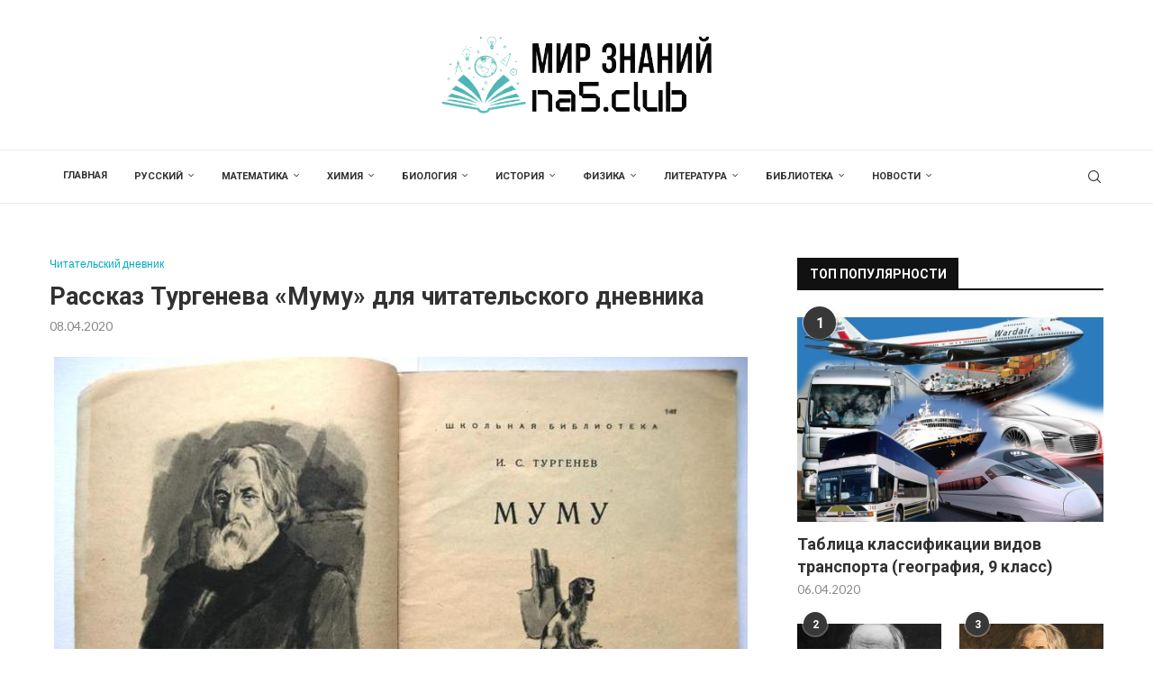

--- FILE ---
content_type: text/html; charset=UTF-8
request_url: https://na5.club/literatura/chitatelskij-dnevnik/turgenev-mumu.html
body_size: 33983
content:
<!DOCTYPE html>
<html lang="ru-RU">
<head>
    <meta charset="UTF-8">
    <meta http-equiv="X-UA-Compatible" content="IE=edge">
    <meta name="viewport" content="width=device-width, initial-scale=1">
    <link rel="profile" href="https://gmpg.org/xfn/11"/>
    <link rel="alternate" type="application/rss+xml" title="Mир знаний RSS Feed"
          href="https://na5.club/feed"/>
    <link rel="alternate" type="application/atom+xml" title="Mир знаний Atom Feed"
          href="https://na5.club/feed/atom"/>
    <link rel="pingback" href="https://na5.club/xmlrpc.php"/>
    <!--[if lt IE 9]>
	<script src="https://na5.club/wp-content/themes/soledad/js/html5.js"></script>
	<![endif]-->
	<link rel='preconnect' href='https://fonts.googleapis.com' />
<link rel='preconnect' href='https://fonts.gstatic.com' />
<meta http-equiv='x-dns-prefetch-control' content='on'>
<link rel='dns-prefetch' href='//fonts.googleapis.com' />
<link rel='dns-prefetch' href='//fonts.gstatic.com' />
<link rel='dns-prefetch' href='//s.gravatar.com' />
<link rel='dns-prefetch' href='//www.google-analytics.com' />
<meta name='robots' content='index, follow, max-image-preview:large, max-snippet:-1, max-video-preview:-1' />

	<title>Разбор рассказа Тургенева «Муму» для читательского дневника: краткое содержание, характеристика героев</title>
	<meta name="description" content="Анализ рассказа Тургенева «Муму» для читательского дневника, характеристика главных и второстепенных героев. Краткое содержание произведения, композиционные и жанровые особенности." />
	<link rel="canonical" href="https://na5.club/literatura/chitatelskij-dnevnik/turgenev-mumu.html" />
	<meta property="og:locale" content="ru_RU" />
	<meta property="og:type" content="article" />
	<meta property="og:title" content="Разбор рассказа Тургенева «Муму» для читательского дневника: краткое содержание, характеристика героев" />
	<meta property="og:description" content="Анализ рассказа Тургенева «Муму» для читательского дневника, характеристика главных и второстепенных героев. Краткое содержание произведения, композиционные и жанровые особенности." />
	<meta property="og:url" content="https://na5.club/literatura/chitatelskij-dnevnik/turgenev-mumu.html" />
	<meta property="og:site_name" content="Mир знаний" />
	<meta property="article:published_time" content="2020-04-08T10:59:26+00:00" />
	<meta property="article:modified_time" content="2020-12-16T14:32:25+00:00" />
	<meta property="og:image" content="https://na5.club/wp-content/uploads/2020/04/rasskaz_turgeneva_mumu-1.jpg" />
	<meta property="og:image:width" content="770" />
	<meta property="og:image:height" content="557" />
	<meta property="og:image:type" content="image/jpeg" />
	<meta name="author" content="na5club" />
	<meta name="twitter:card" content="summary_large_image" />


<style id='wp-img-auto-sizes-contain-inline-css' type='text/css'>
img:is([sizes=auto i],[sizes^="auto," i]){contain-intrinsic-size:3000px 1500px}
/*# sourceURL=wp-img-auto-sizes-contain-inline-css */
</style>
<style id='classic-theme-styles-inline-css' type='text/css'>
/*! This file is auto-generated */
.wp-block-button__link{color:#fff;background-color:#32373c;border-radius:9999px;box-shadow:none;text-decoration:none;padding:calc(.667em + 2px) calc(1.333em + 2px);font-size:1.125em}.wp-block-file__button{background:#32373c;color:#fff;text-decoration:none}
/*# sourceURL=/wp-includes/css/classic-themes.min.css */
</style>
<link rel='stylesheet' id='cpsh-shortcodes-css' href='https://na5.club/wp-content/plugins/column-shortcodes/assets/css/shortcodes.css' type='text/css' media='all' />
<link rel='stylesheet' id='toc-screen-css' href='https://na5.club/wp-content/plugins/table-of-contents-plus/screen.min.css' type='text/css' media='all' />
<style id='toc-screen-inline-css' type='text/css'>
div#toc_container {width: 100%;}
/*# sourceURL=toc-screen-inline-css */
</style>
<link rel='stylesheet' id='expert-review-style-css' href='https://na5.club/wp-content/plugins/expert-review/assets/public/css/styles.min.css' type='text/css' media='all' />
<link rel='stylesheet' id='penci-fonts-css' href='https://fonts.googleapis.com/css?family=Roboto%3A300%2C300italic%2C400%2C400italic%2C500%2C500italic%2C700%2C700italic%2C800%2C800italic%7CLato%3A300%2C300italic%2C400%2C400italic%2C500%2C500italic%2C600%2C600italic%2C700%2C700italic%2C800%2C800italic%26subset%3Dlatin%2Ccyrillic%2Ccyrillic-ext%2Cgreek%2Cgreek-ext%2Clatin-ext&#038;display=swap' type='text/css' media='' />
<link rel='stylesheet' id='penci-main-style-css' href='https://na5.club/wp-content/themes/soledad/main.css' type='text/css' media='all' />
<link rel='stylesheet' id='penci-swiper-bundle-css' href='https://na5.club/wp-content/themes/soledad/css/swiper-bundle.min.css' type='text/css' media='all' />
<link rel='stylesheet' id='penci-font-awesomeold-css' href='https://na5.club/wp-content/themes/soledad/css/font-awesome.4.7.0.swap.min.css' type='text/css' media='all' />
<link rel='stylesheet' id='penci_icon-css' href='https://na5.club/wp-content/themes/soledad/css/penci-icon.css' type='text/css' media='all' />
<link rel='stylesheet' id='penci_style-css' href='https://na5.club/wp-content/themes/soledad-child/style.css' type='text/css' media='all' />
<link rel='stylesheet' id='penci_social_counter-css' href='https://na5.club/wp-content/themes/soledad/css/social-counter.css' type='text/css' media='all' />
<link rel='stylesheet' id='tablepress-default-css' href='https://na5.club/wp-content/plugins/tablepress/css/build/default.css' type='text/css' media='all' />
<style id='wpg-styles-inline-css' type='text/css'>
img.wpg_first_image { display: none !important; }
/*# sourceURL=wpg-styles-inline-css */
</style>
<link rel='stylesheet' id='penci-soledad-parent-style-css' href='https://na5.club/wp-content/themes/soledad/style.css' type='text/css' media='all' />
<script type="text/javascript" src="https://na5.club/wp-includes/js/jquery/jquery.min.js" id="jquery-core-js"></script>
<script type="text/javascript" src="https://na5.club/wp-includes/js/jquery/jquery-migrate.min.js" id="jquery-migrate-js"></script>
<style>.pseudo-clearfy-link { color: #008acf; cursor: pointer;}.pseudo-clearfy-link:hover { text-decoration: none;}</style><style id="penci-custom-style" type="text/css">body{ --pcbg-cl: #fff; --pctext-cl: #313131; --pcborder-cl: #dedede; --pcheading-cl: #313131; --pcmeta-cl: #888888; --pcaccent-cl: #6eb48c; --pcbody-font: 'PT Serif', serif; --pchead-font: 'Raleway', sans-serif; --pchead-wei: bold; --pcava_bdr:10px;--pcajs_fvw:470px;--pcajs_fvmw:220px; } .single.penci-body-single-style-5 #header, .single.penci-body-single-style-6 #header, .single.penci-body-single-style-10 #header, .single.penci-body-single-style-5 .pc-wrapbuilder-header, .single.penci-body-single-style-6 .pc-wrapbuilder-header, .single.penci-body-single-style-10 .pc-wrapbuilder-header { --pchd-mg: 40px; } .fluid-width-video-wrapper > div { position: absolute; left: 0; right: 0; top: 0; width: 100%; height: 100%; } .yt-video-place { position: relative; text-align: center; } .yt-video-place.embed-responsive .start-video { display: block; top: 0; left: 0; bottom: 0; right: 0; position: absolute; transform: none; } .yt-video-place.embed-responsive .start-video img { margin: 0; padding: 0; top: 50%; display: inline-block; position: absolute; left: 50%; transform: translate(-50%, -50%); width: 68px; height: auto; } .mfp-bg { top: 0; left: 0; width: 100%; height: 100%; z-index: 9999999; overflow: hidden; position: fixed; background: #0b0b0b; opacity: .8; filter: alpha(opacity=80) } .mfp-wrap { top: 0; left: 0; width: 100%; height: 100%; z-index: 9999999; position: fixed; outline: none !important; -webkit-backface-visibility: hidden } body { --pchead-font: 'Roboto', sans-serif; } body { --pcbody-font: 'Lato', sans-serif; } p{ line-height: 1.8; } .penci-hide-tagupdated{ display: none !important; } body { --pchead-wei: 700; } .featured-area.featured-style-42 .item-inner-content, .featured-style-41 .swiper-slide, .slider-40-wrapper .nav-thumb-creative .thumb-container:after,.penci-slider44-t-item:before,.penci-slider44-main-wrapper .item, .featured-area .penci-image-holder, .featured-area .penci-slider4-overlay, .featured-area .penci-slide-overlay .overlay-link, .featured-style-29 .featured-slider-overlay, .penci-slider38-overlay{ border-radius: ; -webkit-border-radius: ; } .penci-featured-content-right:before{ border-top-right-radius: ; border-bottom-right-radius: ; } .penci-flat-overlay .penci-slide-overlay .penci-mag-featured-content:before{ border-bottom-left-radius: ; border-bottom-right-radius: ; } .container-single .post-image{ border-radius: ; -webkit-border-radius: ; } .penci-mega-post-inner, .penci-mega-thumbnail .penci-image-holder{ border-radius: ; -webkit-border-radius: ; } #logo a { max-width:300px; width: 100%; } @media only screen and (max-width: 960px) and (min-width: 768px){ #logo img{ max-width: 100%; } } .editor-styles-wrapper, body{ --pcaccent-cl: #00acc1; } .penci-menuhbg-toggle:hover .lines-button:after, .penci-menuhbg-toggle:hover .penci-lines:before, .penci-menuhbg-toggle:hover .penci-lines:after,.tags-share-box.tags-share-box-s2 .post-share-plike,.penci-video_playlist .penci-playlist-title,.pencisc-column-2.penci-video_playlist .penci-video-nav .playlist-panel-item, .pencisc-column-1.penci-video_playlist .penci-video-nav .playlist-panel-item,.penci-video_playlist .penci-custom-scroll::-webkit-scrollbar-thumb, .pencisc-button, .post-entry .pencisc-button, .penci-dropcap-box, .penci-dropcap-circle, .penci-login-register input[type="submit"]:hover, .penci-ld .penci-ldin:before, .penci-ldspinner > div{ background: #00acc1; } a, .post-entry .penci-portfolio-filter ul li a:hover, .penci-portfolio-filter ul li a:hover, .penci-portfolio-filter ul li.active a, .post-entry .penci-portfolio-filter ul li.active a, .penci-countdown .countdown-amount, .archive-box h1, .post-entry a, .container.penci-breadcrumb span a:hover,.container.penci-breadcrumb a:hover, .post-entry blockquote:before, .post-entry blockquote cite, .post-entry blockquote .author, .wpb_text_column blockquote:before, .wpb_text_column blockquote cite, .wpb_text_column blockquote .author, .penci-pagination a:hover, ul.penci-topbar-menu > li a:hover, div.penci-topbar-menu > ul > li a:hover, .penci-recipe-heading a.penci-recipe-print,.penci-review-metas .penci-review-btnbuy, .main-nav-social a:hover, .widget-social .remove-circle a:hover i, .penci-recipe-index .cat > a.penci-cat-name, #bbpress-forums li.bbp-body ul.forum li.bbp-forum-info a:hover, #bbpress-forums li.bbp-body ul.topic li.bbp-topic-title a:hover, #bbpress-forums li.bbp-body ul.forum li.bbp-forum-info .bbp-forum-content a, #bbpress-forums li.bbp-body ul.topic p.bbp-topic-meta a, #bbpress-forums .bbp-breadcrumb a:hover, #bbpress-forums .bbp-forum-freshness a:hover, #bbpress-forums .bbp-topic-freshness a:hover, #buddypress ul.item-list li div.item-title a, #buddypress ul.item-list li h4 a, #buddypress .activity-header a:first-child, #buddypress .comment-meta a:first-child, #buddypress .acomment-meta a:first-child, div.bbp-template-notice a:hover, .penci-menu-hbg .menu li a .indicator:hover, .penci-menu-hbg .menu li a:hover, #sidebar-nav .menu li a:hover, .penci-rlt-popup .rltpopup-meta .rltpopup-title:hover, .penci-video_playlist .penci-video-playlist-item .penci-video-title:hover, .penci_list_shortcode li:before, .penci-dropcap-box-outline, .penci-dropcap-circle-outline, .penci-dropcap-regular, .penci-dropcap-bold{ color: #00acc1; } .penci-home-popular-post ul.slick-dots li button:hover, .penci-home-popular-post ul.slick-dots li.slick-active button, .post-entry blockquote .author span:after, .error-image:after, .error-404 .go-back-home a:after, .penci-header-signup-form, .woocommerce span.onsale, .woocommerce #respond input#submit:hover, .woocommerce a.button:hover, .woocommerce button.button:hover, .woocommerce input.button:hover, .woocommerce nav.woocommerce-pagination ul li span.current, .woocommerce div.product .entry-summary div[itemprop="description"]:before, .woocommerce div.product .entry-summary div[itemprop="description"] blockquote .author span:after, .woocommerce div.product .woocommerce-tabs #tab-description blockquote .author span:after, .woocommerce #respond input#submit.alt:hover, .woocommerce a.button.alt:hover, .woocommerce button.button.alt:hover, .woocommerce input.button.alt:hover, .pcheader-icon.shoping-cart-icon > a > span, #penci-demobar .buy-button, #penci-demobar .buy-button:hover, .penci-recipe-heading a.penci-recipe-print:hover,.penci-review-metas .penci-review-btnbuy:hover, .penci-review-process span, .penci-review-score-total, #navigation.menu-style-2 ul.menu ul.sub-menu:before, #navigation.menu-style-2 .menu ul ul.sub-menu:before, .penci-go-to-top-floating, .post-entry.blockquote-style-2 blockquote:before, #bbpress-forums #bbp-search-form .button, #bbpress-forums #bbp-search-form .button:hover, .wrapper-boxed .bbp-pagination-links span.current, #bbpress-forums #bbp_reply_submit:hover, #bbpress-forums #bbp_topic_submit:hover,#main .bbp-login-form .bbp-submit-wrapper button[type="submit"]:hover, #buddypress .dir-search input[type=submit], #buddypress .groups-members-search input[type=submit], #buddypress button:hover, #buddypress a.button:hover, #buddypress a.button:focus, #buddypress input[type=button]:hover, #buddypress input[type=reset]:hover, #buddypress ul.button-nav li a:hover, #buddypress ul.button-nav li.current a, #buddypress div.generic-button a:hover, #buddypress .comment-reply-link:hover, #buddypress input[type=submit]:hover, #buddypress div.pagination .pagination-links .current, #buddypress div.item-list-tabs ul li.selected a, #buddypress div.item-list-tabs ul li.current a, #buddypress div.item-list-tabs ul li a:hover, #buddypress table.notifications thead tr, #buddypress table.notifications-settings thead tr, #buddypress table.profile-settings thead tr, #buddypress table.profile-fields thead tr, #buddypress table.wp-profile-fields thead tr, #buddypress table.messages-notices thead tr, #buddypress table.forum thead tr, #buddypress input[type=submit] { background-color: #00acc1; } .penci-pagination ul.page-numbers li span.current, #comments_pagination span { color: #fff; background: #00acc1; border-color: #00acc1; } .footer-instagram h4.footer-instagram-title > span:before, .woocommerce nav.woocommerce-pagination ul li span.current, .penci-pagination.penci-ajax-more a.penci-ajax-more-button:hover, .penci-recipe-heading a.penci-recipe-print:hover,.penci-review-metas .penci-review-btnbuy:hover, .home-featured-cat-content.style-14 .magcat-padding:before, .wrapper-boxed .bbp-pagination-links span.current, #buddypress .dir-search input[type=submit], #buddypress .groups-members-search input[type=submit], #buddypress button:hover, #buddypress a.button:hover, #buddypress a.button:focus, #buddypress input[type=button]:hover, #buddypress input[type=reset]:hover, #buddypress ul.button-nav li a:hover, #buddypress ul.button-nav li.current a, #buddypress div.generic-button a:hover, #buddypress .comment-reply-link:hover, #buddypress input[type=submit]:hover, #buddypress div.pagination .pagination-links .current, #buddypress input[type=submit], form.pc-searchform.penci-hbg-search-form input.search-input:hover, form.pc-searchform.penci-hbg-search-form input.search-input:focus, .penci-dropcap-box-outline, .penci-dropcap-circle-outline { border-color: #00acc1; } .woocommerce .woocommerce-error, .woocommerce .woocommerce-info, .woocommerce .woocommerce-message { border-top-color: #00acc1; } .penci-slider ol.penci-control-nav li a.penci-active, .penci-slider ol.penci-control-nav li a:hover, .penci-related-carousel .penci-owl-dot.active span, .penci-owl-carousel-slider .penci-owl-dot.active span{ border-color: #00acc1; background-color: #00acc1; } .woocommerce .woocommerce-message:before, .woocommerce form.checkout table.shop_table .order-total .amount, .woocommerce ul.products li.product .price ins, .woocommerce ul.products li.product .price, .woocommerce div.product p.price ins, .woocommerce div.product span.price ins, .woocommerce div.product p.price, .woocommerce div.product .entry-summary div[itemprop="description"] blockquote:before, .woocommerce div.product .woocommerce-tabs #tab-description blockquote:before, .woocommerce div.product .entry-summary div[itemprop="description"] blockquote cite, .woocommerce div.product .entry-summary div[itemprop="description"] blockquote .author, .woocommerce div.product .woocommerce-tabs #tab-description blockquote cite, .woocommerce div.product .woocommerce-tabs #tab-description blockquote .author, .woocommerce div.product .product_meta > span a:hover, .woocommerce div.product .woocommerce-tabs ul.tabs li.active, .woocommerce ul.cart_list li .amount, .woocommerce ul.product_list_widget li .amount, .woocommerce table.shop_table td.product-name a:hover, .woocommerce table.shop_table td.product-price span, .woocommerce table.shop_table td.product-subtotal span, .woocommerce-cart .cart-collaterals .cart_totals table td .amount, .woocommerce .woocommerce-info:before, .woocommerce div.product span.price, .penci-container-inside.penci-breadcrumb span a:hover,.penci-container-inside.penci-breadcrumb a:hover { color: #00acc1; } .standard-content .penci-more-link.penci-more-link-button a.more-link, .penci-readmore-btn.penci-btn-make-button a, .penci-featured-cat-seemore.penci-btn-make-button a{ background-color: #00acc1; color: #fff; } .penci-vernav-toggle:before{ border-top-color: #00acc1; color: #fff; } .headline-title { background-color: #00acc1; } .headline-title.nticker-style-2:after, .headline-title.nticker-style-4:after{ border-color: #00acc1; } a.penci-topbar-post-title:hover { color: #00acc1; } ul.penci-topbar-menu > li a:hover, div.penci-topbar-menu > ul > li a:hover { color: #00acc1; } .penci-topbar-social a:hover { color: #00acc1; } #penci-login-popup:before{ opacity: ; } .navigation .menu > li > a:hover, .navigation .menu li.current-menu-item > a, .navigation .menu > li.current_page_item > a, .navigation .menu > li:hover > a, .navigation .menu > li.current-menu-ancestor > a, .navigation .menu > li.current-menu-item > a, .navigation .menu .sub-menu li a:hover, .navigation .menu .sub-menu li.current-menu-item > a, .navigation .sub-menu li:hover > a, #navigation .menu > li > a:hover, #navigation .menu li.current-menu-item > a, #navigation .menu > li.current_page_item > a, #navigation .menu > li:hover > a, #navigation .menu > li.current-menu-ancestor > a, #navigation .menu > li.current-menu-item > a, #navigation .menu .sub-menu li a:hover, #navigation .menu .sub-menu li.current-menu-item > a, #navigation .sub-menu li:hover > a { color: #ffffff; } .navigation ul.menu > li > a:before, .navigation .menu > ul > li > a:before, #navigation ul.menu > li > a:before, #navigation .menu > ul > li > a:before { background: #ffffff; } .navigation.menu-item-padding .menu > li > a:hover, .navigation.menu-item-padding .menu > li:hover > a, .navigation.menu-item-padding .menu > li.current-menu-item > a, .navigation.menu-item-padding .menu > li.current_page_item > a, .navigation.menu-item-padding .menu > li.current-menu-ancestor > a, .navigation.menu-item-padding .menu > li.current-menu-item > a, #navigation.menu-item-padding .menu > li > a:hover, #navigation.menu-item-padding .menu > li:hover > a, #navigation.menu-item-padding .menu > li.current-menu-item > a, #navigation.menu-item-padding .menu > li.current_page_item > a, #navigation.menu-item-padding .menu > li.current-menu-ancestor > a, #navigation.menu-item-padding .menu > li.current-menu-item > a { background-color: #00acc1; } .navigation .menu ul.sub-menu li .pcmis-2 .penci-mega-post a:hover, .navigation .penci-megamenu .penci-mega-child-categories a.cat-active, .navigation .menu .penci-megamenu .penci-mega-child-categories a:hover, .navigation .menu .penci-megamenu .penci-mega-latest-posts .penci-mega-post a:hover, #navigation .menu ul.sub-menu li .pcmis-2 .penci-mega-post a:hover, #navigation .penci-megamenu .penci-mega-child-categories a.cat-active, #navigation .menu .penci-megamenu .penci-mega-child-categories a:hover, #navigation .menu .penci-megamenu .penci-mega-latest-posts .penci-mega-post a:hover { color: #00acc1; } #navigation .penci-megamenu .penci-mega-thumbnail .mega-cat-name { background: #00acc1; } #navigation ul.menu > li > a, #navigation .menu > ul > li > a { font-size: 11px; } #navigation .pcmis-5 .penci-mega-latest-posts.col-mn-4 .penci-mega-post:nth-child(5n + 1) .penci-mega-post-inner .penci-mega-meta .post-mega-title a { font-size:16.64px; } #navigation .penci-megamenu .post-mega-title a, .pc-builder-element .navigation .penci-megamenu .penci-content-megamenu .penci-mega-latest-posts .penci-mega-post .post-mega-title a{ font-size:13px; } #navigation .penci-megamenu .post-mega-title a, .pc-builder-element .navigation .penci-megamenu .penci-content-megamenu .penci-mega-latest-posts .penci-mega-post .post-mega-title a{ text-transform: none; } #navigation .menu .sub-menu li a:hover, #navigation .menu .sub-menu li.current-menu-item > a, #navigation .sub-menu li:hover > a { color: #00acc1; } #navigation.menu-style-2 ul.menu ul.sub-menu:before, #navigation.menu-style-2 .menu ul ul.sub-menu:before { background-color: #00acc1; } .penci-featured-content .feat-text h3 a, .featured-style-35 .feat-text-right h3 a, .featured-style-4 .penci-featured-content .feat-text h3 a, .penci-mag-featured-content h3 a, .pencislider-container .pencislider-content .pencislider-title { text-transform: none; } .penci-header-signup-form { padding-top: px; padding-bottom: px; } .penci-header-signup-form { background-color: #00acc1; } .penci-header-signup-form .widget input[type="submit"]:hover { background-color: #111111; } .penci-header-signup-form .widget input[type="submit"]:hover { color: #ffffff; } .header-social a:hover i, .main-nav-social a:hover, .penci-menuhbg-toggle:hover .lines-button:after, .penci-menuhbg-toggle:hover .penci-lines:before, .penci-menuhbg-toggle:hover .penci-lines:after { color: #00acc1; } #sidebar-nav .menu li a:hover, .header-social.sidebar-nav-social a:hover i, #sidebar-nav .menu li a .indicator:hover, #sidebar-nav .menu .sub-menu li a .indicator:hover{ color: #00acc1; } #sidebar-nav-logo:before{ background-color: #00acc1; } .penci-slide-overlay .overlay-link, .penci-slider38-overlay, .penci-flat-overlay .penci-slide-overlay .penci-mag-featured-content:before, .slider-40-wrapper .list-slider-creative .item-slider-creative .img-container:before { opacity: ; } .penci-item-mag:hover .penci-slide-overlay .overlay-link, .featured-style-38 .item:hover .penci-slider38-overlay, .penci-flat-overlay .penci-item-mag:hover .penci-slide-overlay .penci-mag-featured-content:before { opacity: ; } .penci-featured-content .featured-slider-overlay { opacity: ; } .slider-40-wrapper .list-slider-creative .item-slider-creative:hover .img-container:before { opacity:; } .featured-style-29 .featured-slider-overlay { opacity: ; } .header-standard h2, .header-standard .post-title, .header-standard h2 a, .pc_titlebig_standard { text-transform: none; } .penci-standard-cat .cat > a.penci-cat-name { color: #00acc1; } .penci-standard-cat .cat:before, .penci-standard-cat .cat:after { background-color: #00acc1; } .standard-content .penci-post-box-meta .penci-post-share-box a:hover, .standard-content .penci-post-box-meta .penci-post-share-box a.liked { color: #00acc1; } .header-standard .post-entry a:hover, .header-standard .author-post span a:hover, .standard-content a, .standard-content .post-entry a, .standard-post-entry a.more-link:hover, .penci-post-box-meta .penci-box-meta a:hover, .standard-content .post-entry blockquote:before, .post-entry blockquote cite, .post-entry blockquote .author, .standard-content-special .author-quote span, .standard-content-special .format-post-box .post-format-icon i, .standard-content-special .format-post-box .dt-special a:hover, .standard-content .penci-more-link a.more-link, .standard-content .penci-post-box-meta .penci-box-meta a:hover { color: #00acc1; } .standard-content .penci-more-link.penci-more-link-button a.more-link{ background-color: #00acc1; color: #fff; } .standard-content-special .author-quote span:before, .standard-content-special .author-quote span:after, .standard-content .post-entry ul li:before, .post-entry blockquote .author span:after, .header-standard:after { background-color: #00acc1; } .penci-more-link a.more-link:before, .penci-more-link a.more-link:after { border-color: #00acc1; } .penci_grid_title a, .penci-grid li .item h2 a, .penci-masonry .item-masonry h2 a, .grid-mixed .mixed-detail h2 a, .overlay-header-box .overlay-title a { text-transform: none; } .penci-grid li .item h2 a, .penci-masonry .item-masonry h2 a { } .penci-featured-infor .cat a.penci-cat-name, .penci-grid .cat a.penci-cat-name, .penci-masonry .cat a.penci-cat-name, .penci-featured-infor .cat a.penci-cat-name { color: #00acc1; } .penci-featured-infor .cat a.penci-cat-name:after, .penci-grid .cat a.penci-cat-name:after, .penci-masonry .cat a.penci-cat-name:after, .penci-featured-infor .cat a.penci-cat-name:after{ border-color: #00acc1; } .penci-post-share-box a.liked, .penci-post-share-box a:hover { color: #00acc1; } .overlay-post-box-meta .overlay-share a:hover, .overlay-author a:hover, .penci-grid .standard-content-special .format-post-box .dt-special a:hover, .grid-post-box-meta span a:hover, .grid-post-box-meta span a.comment-link:hover, .penci-grid .standard-content-special .author-quote span, .penci-grid .standard-content-special .format-post-box .post-format-icon i, .grid-mixed .penci-post-box-meta .penci-box-meta a:hover { color: #00acc1; } .penci-grid .standard-content-special .author-quote span:before, .penci-grid .standard-content-special .author-quote span:after, .grid-header-box:after, .list-post .header-list-style:after { background-color: #00acc1; } .penci-grid .post-box-meta span:after, .penci-masonry .post-box-meta span:after { border-color: #00acc1; } .penci-readmore-btn.penci-btn-make-button a{ background-color: #00acc1; color: #fff; } .penci-grid li.typography-style .overlay-typography { opacity: ; } .penci-grid li.typography-style:hover .overlay-typography { opacity: ; } .penci-grid li.typography-style .item .main-typography h2 a:hover { color: #00acc1; } .penci-grid li.typography-style .grid-post-box-meta span a:hover { color: #00acc1; } .overlay-header-box .cat > a.penci-cat-name:hover { color: #00acc1; } .penci-sidebar-content .widget, .penci-sidebar-content.pcsb-boxed-whole { margin-bottom: 50px; } .penci-sidebar-content.style-25 .inner-arrow, .penci-sidebar-content.style-25 .widget-title, .penci-sidebar-content.style-11 .penci-border-arrow .inner-arrow, .penci-sidebar-content.style-12 .penci-border-arrow .inner-arrow, .penci-sidebar-content.style-14 .penci-border-arrow .inner-arrow:before, .penci-sidebar-content.style-13 .penci-border-arrow .inner-arrow, .penci-sidebar-content.style-30 .widget-title > span, .penci-sidebar-content .penci-border-arrow .inner-arrow, .penci-sidebar-content.style-15 .penci-border-arrow .inner-arrow{ background-color: #111111; } .penci-sidebar-content.style-2 .penci-border-arrow:after{ border-top-color: #111111; } .penci-sidebar-content.style-28 .widget-title,.penci-sidebar-content.style-30 .widget-title{ --pcaccent-cl: #111111; } .penci-sidebar-content.style-25 .widget-title span {--pcheading-cl: #111111; } .penci-sidebar-content .penci-border-arrow:after { background-color: #111111; } .penci-sidebar-content.style-25 .widget-title span{--pcheading-cl:#111111;} .penci-sidebar-content.style-29 .widget-title > span,.penci-sidebar-content.style-26 .widget-title,.penci-sidebar-content.style-30 .widget-title{--pcborder-cl:#111111;} .penci-sidebar-content.style-24 .widget-title>span, .penci-sidebar-content.style-23 .widget-title>span, .penci-sidebar-content.style-29 .widget-title > span, .penci-sidebar-content.style-22 .widget-title,.penci-sidebar-content.style-21 .widget-title span{--pcaccent-cl:#111111;} .penci-sidebar-content .penci-border-arrow .inner-arrow, .penci-sidebar-content.style-4 .penci-border-arrow .inner-arrow:before, .penci-sidebar-content.style-4 .penci-border-arrow .inner-arrow:after, .penci-sidebar-content.style-5 .penci-border-arrow, .penci-sidebar-content.style-7 .penci-border-arrow, .penci-sidebar-content.style-9 .penci-border-arrow{ border-color: #111111; } .penci-sidebar-content .penci-border-arrow:before { border-top-color: #111111; } .penci-sidebar-content.style-16 .penci-border-arrow:after{ background-color: #111111; } .penci-sidebar-content.style-7 .penci-border-arrow .inner-arrow:before, .penci-sidebar-content.style-9 .penci-border-arrow .inner-arrow:before { background-color: #00acc1; } .penci-sidebar-content.style-24 .widget-title>span, .penci-sidebar-content.style-23 .widget-title>span, .penci-sidebar-content.style-22 .widget-title{--pcborder-cl:#111111;} .penci-sidebar-content .penci-border-arrow:after { border-color: #111111; } .penci-sidebar-content.style-21, .penci-sidebar-content.style-22, .penci-sidebar-content.style-23, .penci-sidebar-content.style-28 .widget-title, .penci-sidebar-content.style-29 .widget-title, .penci-sidebar-content.style-29 .widget-title, .penci-sidebar-content.style-24{ --pcheading-cl: #ffffff; } .penci-sidebar-content.style-25 .widget-title span, .penci-sidebar-content.style-30 .widget-title > span, .penci-sidebar-content .penci-border-arrow .inner-arrow { color: #ffffff; } .penci-sidebar-content .penci-border-arrow:after { content: none; display: none; } .penci-sidebar-content .widget-title{ margin-left: 0; margin-right: 0; margin-top: 0; } .penci-sidebar-content .penci-border-arrow:before{ bottom: -6px; border-width: 6px; margin-left: -6px; } .penci-video_playlist .penci-video-playlist-item .penci-video-title:hover,.widget ul.side-newsfeed li .side-item .side-item-text h4 a:hover, .widget a:hover, .penci-sidebar-content .widget-social a:hover span, .widget-social a:hover span, .penci-tweets-widget-content .icon-tweets, .penci-tweets-widget-content .tweet-intents a, .penci-tweets-widget-content .tweet-intents span:after, .widget-social.remove-circle a:hover i , #wp-calendar tbody td a:hover, .penci-video_playlist .penci-video-playlist-item .penci-video-title:hover, .widget ul.side-newsfeed li .side-item .side-item-text .side-item-meta a:hover{ color: #00acc1; } .widget .tagcloud a:hover, .widget-social a:hover i, .widget input[type="submit"]:hover,.penci-user-logged-in .penci-user-action-links a:hover,.penci-button:hover, .widget button[type="submit"]:hover { color: #fff; background-color: #00acc1; border-color: #00acc1; } .about-widget .about-me-heading:before { border-color: #00acc1; } .penci-tweets-widget-content .tweet-intents-inner:before, .penci-tweets-widget-content .tweet-intents-inner:after, .pencisc-column-1.penci-video_playlist .penci-video-nav .playlist-panel-item, .penci-video_playlist .penci-custom-scroll::-webkit-scrollbar-thumb, .penci-video_playlist .penci-playlist-title { background-color: #00acc1; } .penci-owl-carousel.penci-tweets-slider .penci-owl-dots .penci-owl-dot.active span, .penci-owl-carousel.penci-tweets-slider .penci-owl-dots .penci-owl-dot:hover span { border-color: #00acc1; background-color: #00acc1; } #footer-copyright * { font-size: 12px; } .footer-subscribe .widget .mc4wp-form input[type="submit"]:hover { background-color: #00acc1; } .footer-widget-wrapper .penci-tweets-widget-content .icon-tweets, .footer-widget-wrapper .penci-tweets-widget-content .tweet-intents a, .footer-widget-wrapper .penci-tweets-widget-content .tweet-intents span:after, .footer-widget-wrapper .widget ul.side-newsfeed li .side-item .side-item-text h4 a:hover, .footer-widget-wrapper .widget a:hover, .footer-widget-wrapper .widget-social a:hover span, .footer-widget-wrapper a:hover, .footer-widget-wrapper .widget-social.remove-circle a:hover i, .footer-widget-wrapper .widget ul.side-newsfeed li .side-item .side-item-text .side-item-meta a:hover{ color: #00acc1; } .footer-widget-wrapper .widget .tagcloud a:hover, .footer-widget-wrapper .widget-social a:hover i, .footer-widget-wrapper .mc4wp-form input[type="submit"]:hover, .footer-widget-wrapper .widget input[type="submit"]:hover,.footer-widget-wrapper .penci-user-logged-in .penci-user-action-links a:hover, .footer-widget-wrapper .widget button[type="submit"]:hover { color: #fff; background-color: #00acc1; border-color: #00acc1; } .footer-widget-wrapper .about-widget .about-me-heading:before { border-color: #00acc1; } .footer-widget-wrapper .penci-tweets-widget-content .tweet-intents-inner:before, .footer-widget-wrapper .penci-tweets-widget-content .tweet-intents-inner:after { background-color: #00acc1; } .footer-widget-wrapper .penci-owl-carousel.penci-tweets-slider .penci-owl-dots .penci-owl-dot.active span, .footer-widget-wrapper .penci-owl-carousel.penci-tweets-slider .penci-owl-dots .penci-owl-dot:hover span { border-color: #00acc1; background: #00acc1; } ul.footer-socials li a:hover i { background-color: #00acc1; border-color: #00acc1; } ul.footer-socials li a:hover span { color: #00acc1; } .footer-socials-section, .penci-footer-social-moved{ border-color: #212121; } #footer-section, .penci-footer-social-moved{ background-color: #111111; } #footer-section .footer-menu li a:hover { color: #00acc1; } .penci-go-to-top-floating { background-color: #00acc1; } #footer-section a { color: #00acc1; } .comment-content a, .container-single .post-entry a, .container-single .format-post-box .dt-special a:hover, .container-single .author-quote span, .container-single .author-post span a:hover, .post-entry blockquote:before, .post-entry blockquote cite, .post-entry blockquote .author, .wpb_text_column blockquote:before, .wpb_text_column blockquote cite, .wpb_text_column blockquote .author, .post-pagination a:hover, .author-content h5 a:hover, .author-content .author-social:hover, .item-related h3 a:hover, .container-single .format-post-box .post-format-icon i, .container.penci-breadcrumb.single-breadcrumb span a:hover,.container.penci-breadcrumb.single-breadcrumb a:hover, .penci_list_shortcode li:before, .penci-dropcap-box-outline, .penci-dropcap-circle-outline, .penci-dropcap-regular, .penci-dropcap-bold, .header-standard .post-box-meta-single .author-post span a:hover{ color: #00acc1; } .container-single .standard-content-special .format-post-box, ul.slick-dots li button:hover, ul.slick-dots li.slick-active button, .penci-dropcap-box-outline, .penci-dropcap-circle-outline { border-color: #00acc1; } ul.slick-dots li button:hover, ul.slick-dots li.slick-active button, #respond h3.comment-reply-title span:before, #respond h3.comment-reply-title span:after, .post-box-title:before, .post-box-title:after, .container-single .author-quote span:before, .container-single .author-quote span:after, .post-entry blockquote .author span:after, .post-entry blockquote .author span:before, .post-entry ul li:before, #respond #submit:hover, div.wpforms-container .wpforms-form.wpforms-form input[type=submit]:hover, div.wpforms-container .wpforms-form.wpforms-form button[type=submit]:hover, div.wpforms-container .wpforms-form.wpforms-form .wpforms-page-button:hover, .wpcf7 input[type="submit"]:hover, .widget_wysija input[type="submit"]:hover, .post-entry.blockquote-style-2 blockquote:before,.tags-share-box.tags-share-box-s2 .post-share-plike, .penci-dropcap-box, .penci-dropcap-circle, .penci-ldspinner > div{ background-color: #00acc1; } .container-single .post-entry .post-tags a:hover { color: #fff; border-color: #00acc1; background-color: #00acc1; } .container-single .penci-standard-cat .cat > a.penci-cat-name { color: #00acc1; } .container-single .penci-standard-cat .cat:before, .container-single .penci-standard-cat .cat:after { background-color: #00acc1; } .container-single .single-post-title { text-transform: none; } @media only screen and (min-width: 769px){ .container-single .single-post-title { font-size: 27px; } } .container-single .single-post-title { } .list-post .header-list-style:after, .grid-header-box:after, .penci-overlay-over .overlay-header-box:after, .home-featured-cat-content .first-post .magcat-detail .mag-header:after { content: none; } .list-post .header-list-style, .grid-header-box, .penci-overlay-over .overlay-header-box, .home-featured-cat-content .first-post .magcat-detail .mag-header{ padding-bottom: 0; } .header-standard:after { content: none; } .header-standard { padding-bottom: 0; } .header-standard-wrapper, .penci-author-img-wrapper .author{justify-content: start;} .penci-body-single-style-16 .container.penci-breadcrumb, .penci-body-single-style-11 .penci-breadcrumb, .penci-body-single-style-12 .penci-breadcrumb, .penci-body-single-style-14 .penci-breadcrumb, .penci-body-single-style-16 .penci-breadcrumb, .penci-body-single-style-17 .penci-breadcrumb, .penci-body-single-style-18 .penci-breadcrumb, .penci-body-single-style-19 .penci-breadcrumb, .penci-body-single-style-22 .container.penci-breadcrumb, .penci-body-single-style-22 .container-single .header-standard, .penci-body-single-style-22 .container-single .post-box-meta-single, .penci-single-style-12 .container.penci-breadcrumb, .penci-body-single-style-11 .container.penci-breadcrumb, .penci-single-style-21 .single-breadcrumb,.penci-single-style-6 .single-breadcrumb, .penci-single-style-5 .single-breadcrumb, .penci-single-style-4 .single-breadcrumb, .penci-single-style-3 .single-breadcrumb, .penci-single-style-9 .single-breadcrumb, .penci-single-style-7 .single-breadcrumb{ text-align: left; } .penci-single-style-12 .container.penci-breadcrumb, .penci-body-single-style-11 .container.penci-breadcrumb, .container-single .header-standard, .container-single .post-box-meta-single { text-align: left; } .rtl .container-single .header-standard,.rtl .container-single .post-box-meta-single { text-align: right; } .container-single .post-pagination h5 { text-transform: none; } #respond h3.comment-reply-title span:before, #respond h3.comment-reply-title span:after, .post-box-title:before, .post-box-title:after { content: none; display: none; } .container-single .item-related h3 a { text-transform: none; } .container-single .post-share a:hover, .container-single .post-share a.liked, .page-share .post-share a:hover { color: #00acc1; } .tags-share-box.tags-share-box-2_3 .post-share .count-number-like, .post-share .count-number-like { color: #00acc1; } .post-entry a, .container-single .post-entry a{ color: #00acc1; } .penci-rlt-popup .rltpopup-meta .rltpopup-title:hover{ color: #00acc1; } h3.comment-reply-title,.post-comments .post-title-box {border-top: 0; padding-top: 0;} ul.homepage-featured-boxes .penci-fea-in:hover h4 span { color: #00acc1; } .penci-home-popular-post .item-related h3 a:hover { color: #00acc1; } .penci-homepage-title.style-7 .inner-arrow:before, .penci-homepage-title.style-9 .inner-arrow:before{ background-color: #00acc1; } .home-featured-cat-content .magcat-detail h3 a:hover { color: #00acc1; } .home-featured-cat-content .grid-post-box-meta span a:hover { color: #00acc1; } .home-featured-cat-content .first-post .magcat-detail .mag-header:after { background: #00acc1; } .penci-slider ol.penci-control-nav li a.penci-active, .penci-slider ol.penci-control-nav li a:hover { border-color: #00acc1; background: #00acc1; } .home-featured-cat-content .mag-photo .mag-overlay-photo { opacity: ; } .home-featured-cat-content .mag-photo:hover .mag-overlay-photo { opacity: ; } .inner-item-portfolio:hover .penci-portfolio-thumbnail a:after { opacity: ; } .penci-post-box-meta .penci-box-meta {font-size: 12px} .grid-post-box-meta {font-size: 12px} .cat > a.penci-cat-name {font-size: 12px} .header-standard .author-post span, .header-standard .author-post span a {font-size: 12px} body { --pcdm_btnbg: rgba(0, 0, 0, .1); --pcdm_btnd: #666; --pcdm_btndbg: #fff; --pcdm_btnn: var(--pctext-cl); --pcdm_btnnbg: var(--pcbg-cl); } body.pcdm-enable { --pcbg-cl: #000000; --pcbg-l-cl: #1a1a1a; --pcbg-d-cl: #000000; --pctext-cl: #fff; --pcborder-cl: #313131; --pcborders-cl: #3c3c3c; --pcheading-cl: rgba(255,255,255,0.9); --pcmeta-cl: #999999; --pcl-cl: #fff; --pclh-cl: #00acc1; --pcaccent-cl: #00acc1; background-color: var(--pcbg-cl); color: var(--pctext-cl); } body.pcdark-df.pcdm-enable.pclight-mode { --pcbg-cl: #fff; --pctext-cl: #313131; --pcborder-cl: #dedede; --pcheading-cl: #313131; --pcmeta-cl: #888888; --pcaccent-cl: #00acc1; }</style>        <link rel="shortcut icon" href="https://na5.club/wp-content/uploads/2025/11/cropped-222.png"
              type="image/x-icon"/>
        <link rel="apple-touch-icon" sizes="180x180" href="https://na5.club/wp-content/uploads/2025/11/cropped-222.png">
	<script>
var penciBlocksArray=[];
var portfolioDataJs = portfolioDataJs || [];var PENCILOCALCACHE = {};
		(function () {
				"use strict";
		
				PENCILOCALCACHE = {
					data: {},
					remove: function ( ajaxFilterItem ) {
						delete PENCILOCALCACHE.data[ajaxFilterItem];
					},
					exist: function ( ajaxFilterItem ) {
						return PENCILOCALCACHE.data.hasOwnProperty( ajaxFilterItem ) && PENCILOCALCACHE.data[ajaxFilterItem] !== null;
					},
					get: function ( ajaxFilterItem ) {
						return PENCILOCALCACHE.data[ajaxFilterItem];
					},
					set: function ( ajaxFilterItem, cachedData ) {
						PENCILOCALCACHE.remove( ajaxFilterItem );
						PENCILOCALCACHE.data[ajaxFilterItem] = cachedData;
					}
				};
			}
		)();function penciBlock() {
		    this.atts_json = '';
		    this.content = '';
		}</script>
<script type="application/ld+json">{
    "@context": "https:\/\/schema.org\/",
    "@type": "organization",
    "@id": "#organization",
    "logo": {
        "@type": "ImageObject",
        "url": "https:\/\/na5.club\/wp-content\/uploads\/2025\/11\/logo-1.png"
    },
    "url": "https:\/\/na5.club\/",
    "name": "M\u0438\u0440 \u0437\u043d\u0430\u043d\u0438\u0439",
    "description": "\u0411\u043e\u043b\u044c\u0448\u0430\u044f \u0431\u0430\u0437\u0430 \u0448\u043a\u043e\u043b\u044c\u043d\u044b\u0445 \u043c\u0430\u0442\u0435\u0440\u0438\u0430\u043b\u043e\u0432: \u043b\u0438\u0442\u0435\u0440\u0430\u0442\u0443\u0440\u0430, \u043c\u0430\u0442\u0435\u043c\u0430\u0442\u0438\u043a\u0430, \u0431\u0438\u043e\u043b\u043e\u0433\u0438\u044f, \u0438\u0441\u0442\u043e\u0440\u0438\u044f, \u0433\u0435\u043e\u0433\u0440\u0430\u0444\u0438\u044f, \u0430\u043d\u0433\u043b\u0438\u0439\u0441\u043a\u0438\u0439, \u0437\u0430\u0434\u0430\u043d\u0438\u044f, \u0441\u043e\u0447\u0438\u043d\u0435\u043d\u0438\u044f, \u0440\u0430\u0437\u0431\u043e\u0440\u044b \u043f\u0440\u043e\u0438\u0437\u0432\u0435\u0434\u0435\u043d\u0438\u0439 \u0438 \u0431\u0438\u043e\u0433\u0440\u0430\u0444\u0438\u0438 \u0430\u0432\u0442\u043e\u0440\u043e\u0432. \u041f\u043e\u043b\u0435\u0437\u043d\u044b\u0439 \u0440\u0435\u0441\u0443\u0440\u0441 \u0434\u043b\u044f \u0443\u0447\u0451\u0431\u044b \u0438 \u043f\u043e\u0434\u0433\u043e\u0442\u043e\u0432\u043a\u0438."
}</script><script type="application/ld+json">{
    "@context": "https:\/\/schema.org\/",
    "@type": "WebSite",
    "name": "M\u0438\u0440 \u0437\u043d\u0430\u043d\u0438\u0439",
    "alternateName": "\u0411\u043e\u043b\u044c\u0448\u0430\u044f \u0431\u0430\u0437\u0430 \u0448\u043a\u043e\u043b\u044c\u043d\u044b\u0445 \u043c\u0430\u0442\u0435\u0440\u0438\u0430\u043b\u043e\u0432: \u043b\u0438\u0442\u0435\u0440\u0430\u0442\u0443\u0440\u0430, \u043c\u0430\u0442\u0435\u043c\u0430\u0442\u0438\u043a\u0430, \u0431\u0438\u043e\u043b\u043e\u0433\u0438\u044f, \u0438\u0441\u0442\u043e\u0440\u0438\u044f, \u0433\u0435\u043e\u0433\u0440\u0430\u0444\u0438\u044f, \u0430\u043d\u0433\u043b\u0438\u0439\u0441\u043a\u0438\u0439, \u0437\u0430\u0434\u0430\u043d\u0438\u044f, \u0441\u043e\u0447\u0438\u043d\u0435\u043d\u0438\u044f, \u0440\u0430\u0437\u0431\u043e\u0440\u044b \u043f\u0440\u043e\u0438\u0437\u0432\u0435\u0434\u0435\u043d\u0438\u0439 \u0438 \u0431\u0438\u043e\u0433\u0440\u0430\u0444\u0438\u0438 \u0430\u0432\u0442\u043e\u0440\u043e\u0432. \u041f\u043e\u043b\u0435\u0437\u043d\u044b\u0439 \u0440\u0435\u0441\u0443\u0440\u0441 \u0434\u043b\u044f \u0443\u0447\u0451\u0431\u044b \u0438 \u043f\u043e\u0434\u0433\u043e\u0442\u043e\u0432\u043a\u0438.",
    "url": "https:\/\/na5.club\/"
}</script><script type="application/ld+json">{
    "@context": "https:\/\/schema.org\/",
    "@type": "BlogPosting",
    "headline": "\u0420\u0430\u0441\u0441\u043a\u0430\u0437 \u0422\u0443\u0440\u0433\u0435\u043d\u0435\u0432\u0430 \u00ab\u041c\u0443\u043c\u0443\u00bb \u0434\u043b\u044f \u0447\u0438\u0442\u0430\u0442\u0435\u043b\u044c\u0441\u043a\u043e\u0433\u043e \u0434\u043d\u0435\u0432\u043d\u0438\u043a\u0430",
    "description": "\u0421\u043e\u0434\u0435\u0440\u0436\u0430\u043d\u0438\u04351 \u0413\u043b\u0430\u0432\u043d\u044b\u0435 \u043f\u0435\u0440\u0441\u043e\u043d\u0430\u0436\u04382 \u0421\u044e\u0436\u0435\u0442 \u043a\u043d\u0438\u0433\u04383 \u041f\u043b\u0430\u043d \u0440\u0430\u0441\u0441\u043a\u0430\u0437\u04304 \u0416\u0430\u043d\u0440 \u0438 \u043a\u043e\u043c\u043f\u043e\u0437\u0438\u0446\u0438\u044f \u043f\u0440\u043e\u0438\u0437\u0432\u0435\u0434\u0435\u043d\u0438\u044f5 \u0425\u0430\u0440\u0430\u043a\u0442\u0435\u0440\u0438\u0441\u0442\u0438\u043a\u0430 \u0413\u0435\u0440\u0430\u0441\u0438\u043c\u04306 \u0422\u0435\u043c\u0430, \u0438\u0434\u0435\u044f, \u043f\u0440\u043e\u0431\u043b\u0435\u043c\u0430\u0442\u0438\u043a\u04307 \u041e\u0442\u0437\u044b\u0432\u044b \u0447\u0438\u0442\u0430\u0442\u0435\u043b\u0435\u0439 \u0412 5 \u043a\u043b\u0430\u0441\u0441\u0435 \u043d\u0430 \u0443\u0440\u043e\u043a\u0430\u0445 \u043b\u0438\u0442\u0435\u0440\u0430\u0442\u0443\u0440\u044b&hellip;",
    "datePublished": "2020-04-08T13:59:26+03:00",
    "datemodified": "2020-12-16T17:32:25+03:00",
    "mainEntityOfPage": "https:\/\/na5.club\/literatura\/chitatelskij-dnevnik\/turgenev-mumu.html",
    "image": {
        "@type": "ImageObject",
        "url": "https:\/\/na5.club\/wp-content\/uploads\/2020\/04\/rasskaz_turgeneva_mumu-1.jpg",
        "width": 770,
        "height": 557
    },
    "publisher": {
        "@type": "Organization",
        "name": "M\u0438\u0440 \u0437\u043d\u0430\u043d\u0438\u0439",
        "logo": {
            "@type": "ImageObject",
            "url": "https:\/\/na5.club\/wp-content\/uploads\/2025\/11\/logo-1.png"
        }
    },
    "author": {
        "@type": "Person",
        "@id": "#person-na5club",
        "name": "na5club",
        "url": "https:\/\/na5.club\/author\/na5club"
    }
}</script><script type="application/ld+json">{
    "@context": "https:\/\/schema.org\/",
    "@type": "BreadcrumbList",
    "itemListElement": [
        {
            "@type": "ListItem",
            "position": 1,
            "item": {
                "@id": "https:\/\/na5.club",
                "name": "\u0413\u043b\u0430\u0432\u043d\u0430\u044f"
            }
        },
        {
            "@type": "ListItem",
            "position": 2,
            "item": {
                "@id": "https:\/\/na5.club\/category\/literatura",
                "name": "\u041b\u0438\u0442\u0435\u0440\u0430\u0442\u0443\u0440\u0430"
            }
        },
        {
            "@type": "ListItem",
            "position": 3,
            "item": {
                "@id": "https:\/\/na5.club\/category\/literatura\/chitatelskij-dnevnik",
                "name": "\u0427\u0438\u0442\u0430\u0442\u0435\u043b\u044c\u0441\u043a\u0438\u0439 \u0434\u043d\u0435\u0432\u043d\u0438\u043a"
            }
        },
        {
            "@type": "ListItem",
            "position": 4,
            "item": {
                "@id": "https:\/\/na5.club\/literatura\/chitatelskij-dnevnik\/turgenev-mumu.html",
                "name": "\u0420\u0430\u0441\u0441\u043a\u0430\u0437 \u0422\u0443\u0440\u0433\u0435\u043d\u0435\u0432\u0430 \u00ab\u041c\u0443\u043c\u0443\u00bb \u0434\u043b\u044f \u0447\u0438\u0442\u0430\u0442\u0435\u043b\u044c\u0441\u043a\u043e\u0433\u043e \u0434\u043d\u0435\u0432\u043d\u0438\u043a\u0430"
            }
        }
    ]
}</script><style id='global-styles-inline-css' type='text/css'>
:root{--wp--preset--aspect-ratio--square: 1;--wp--preset--aspect-ratio--4-3: 4/3;--wp--preset--aspect-ratio--3-4: 3/4;--wp--preset--aspect-ratio--3-2: 3/2;--wp--preset--aspect-ratio--2-3: 2/3;--wp--preset--aspect-ratio--16-9: 16/9;--wp--preset--aspect-ratio--9-16: 9/16;--wp--preset--color--black: #000000;--wp--preset--color--cyan-bluish-gray: #abb8c3;--wp--preset--color--white: #ffffff;--wp--preset--color--pale-pink: #f78da7;--wp--preset--color--vivid-red: #cf2e2e;--wp--preset--color--luminous-vivid-orange: #ff6900;--wp--preset--color--luminous-vivid-amber: #fcb900;--wp--preset--color--light-green-cyan: #7bdcb5;--wp--preset--color--vivid-green-cyan: #00d084;--wp--preset--color--pale-cyan-blue: #8ed1fc;--wp--preset--color--vivid-cyan-blue: #0693e3;--wp--preset--color--vivid-purple: #9b51e0;--wp--preset--gradient--vivid-cyan-blue-to-vivid-purple: linear-gradient(135deg,rgb(6,147,227) 0%,rgb(155,81,224) 100%);--wp--preset--gradient--light-green-cyan-to-vivid-green-cyan: linear-gradient(135deg,rgb(122,220,180) 0%,rgb(0,208,130) 100%);--wp--preset--gradient--luminous-vivid-amber-to-luminous-vivid-orange: linear-gradient(135deg,rgb(252,185,0) 0%,rgb(255,105,0) 100%);--wp--preset--gradient--luminous-vivid-orange-to-vivid-red: linear-gradient(135deg,rgb(255,105,0) 0%,rgb(207,46,46) 100%);--wp--preset--gradient--very-light-gray-to-cyan-bluish-gray: linear-gradient(135deg,rgb(238,238,238) 0%,rgb(169,184,195) 100%);--wp--preset--gradient--cool-to-warm-spectrum: linear-gradient(135deg,rgb(74,234,220) 0%,rgb(151,120,209) 20%,rgb(207,42,186) 40%,rgb(238,44,130) 60%,rgb(251,105,98) 80%,rgb(254,248,76) 100%);--wp--preset--gradient--blush-light-purple: linear-gradient(135deg,rgb(255,206,236) 0%,rgb(152,150,240) 100%);--wp--preset--gradient--blush-bordeaux: linear-gradient(135deg,rgb(254,205,165) 0%,rgb(254,45,45) 50%,rgb(107,0,62) 100%);--wp--preset--gradient--luminous-dusk: linear-gradient(135deg,rgb(255,203,112) 0%,rgb(199,81,192) 50%,rgb(65,88,208) 100%);--wp--preset--gradient--pale-ocean: linear-gradient(135deg,rgb(255,245,203) 0%,rgb(182,227,212) 50%,rgb(51,167,181) 100%);--wp--preset--gradient--electric-grass: linear-gradient(135deg,rgb(202,248,128) 0%,rgb(113,206,126) 100%);--wp--preset--gradient--midnight: linear-gradient(135deg,rgb(2,3,129) 0%,rgb(40,116,252) 100%);--wp--preset--font-size--small: 12px;--wp--preset--font-size--medium: 20px;--wp--preset--font-size--large: 32px;--wp--preset--font-size--x-large: 42px;--wp--preset--font-size--normal: 14px;--wp--preset--font-size--huge: 42px;--wp--preset--spacing--20: 0.44rem;--wp--preset--spacing--30: 0.67rem;--wp--preset--spacing--40: 1rem;--wp--preset--spacing--50: 1.5rem;--wp--preset--spacing--60: 2.25rem;--wp--preset--spacing--70: 3.38rem;--wp--preset--spacing--80: 5.06rem;--wp--preset--shadow--natural: 6px 6px 9px rgba(0, 0, 0, 0.2);--wp--preset--shadow--deep: 12px 12px 50px rgba(0, 0, 0, 0.4);--wp--preset--shadow--sharp: 6px 6px 0px rgba(0, 0, 0, 0.2);--wp--preset--shadow--outlined: 6px 6px 0px -3px rgb(255, 255, 255), 6px 6px rgb(0, 0, 0);--wp--preset--shadow--crisp: 6px 6px 0px rgb(0, 0, 0);}:where(.is-layout-flex){gap: 0.5em;}:where(.is-layout-grid){gap: 0.5em;}body .is-layout-flex{display: flex;}.is-layout-flex{flex-wrap: wrap;align-items: center;}.is-layout-flex > :is(*, div){margin: 0;}body .is-layout-grid{display: grid;}.is-layout-grid > :is(*, div){margin: 0;}:where(.wp-block-columns.is-layout-flex){gap: 2em;}:where(.wp-block-columns.is-layout-grid){gap: 2em;}:where(.wp-block-post-template.is-layout-flex){gap: 1.25em;}:where(.wp-block-post-template.is-layout-grid){gap: 1.25em;}.has-black-color{color: var(--wp--preset--color--black) !important;}.has-cyan-bluish-gray-color{color: var(--wp--preset--color--cyan-bluish-gray) !important;}.has-white-color{color: var(--wp--preset--color--white) !important;}.has-pale-pink-color{color: var(--wp--preset--color--pale-pink) !important;}.has-vivid-red-color{color: var(--wp--preset--color--vivid-red) !important;}.has-luminous-vivid-orange-color{color: var(--wp--preset--color--luminous-vivid-orange) !important;}.has-luminous-vivid-amber-color{color: var(--wp--preset--color--luminous-vivid-amber) !important;}.has-light-green-cyan-color{color: var(--wp--preset--color--light-green-cyan) !important;}.has-vivid-green-cyan-color{color: var(--wp--preset--color--vivid-green-cyan) !important;}.has-pale-cyan-blue-color{color: var(--wp--preset--color--pale-cyan-blue) !important;}.has-vivid-cyan-blue-color{color: var(--wp--preset--color--vivid-cyan-blue) !important;}.has-vivid-purple-color{color: var(--wp--preset--color--vivid-purple) !important;}.has-black-background-color{background-color: var(--wp--preset--color--black) !important;}.has-cyan-bluish-gray-background-color{background-color: var(--wp--preset--color--cyan-bluish-gray) !important;}.has-white-background-color{background-color: var(--wp--preset--color--white) !important;}.has-pale-pink-background-color{background-color: var(--wp--preset--color--pale-pink) !important;}.has-vivid-red-background-color{background-color: var(--wp--preset--color--vivid-red) !important;}.has-luminous-vivid-orange-background-color{background-color: var(--wp--preset--color--luminous-vivid-orange) !important;}.has-luminous-vivid-amber-background-color{background-color: var(--wp--preset--color--luminous-vivid-amber) !important;}.has-light-green-cyan-background-color{background-color: var(--wp--preset--color--light-green-cyan) !important;}.has-vivid-green-cyan-background-color{background-color: var(--wp--preset--color--vivid-green-cyan) !important;}.has-pale-cyan-blue-background-color{background-color: var(--wp--preset--color--pale-cyan-blue) !important;}.has-vivid-cyan-blue-background-color{background-color: var(--wp--preset--color--vivid-cyan-blue) !important;}.has-vivid-purple-background-color{background-color: var(--wp--preset--color--vivid-purple) !important;}.has-black-border-color{border-color: var(--wp--preset--color--black) !important;}.has-cyan-bluish-gray-border-color{border-color: var(--wp--preset--color--cyan-bluish-gray) !important;}.has-white-border-color{border-color: var(--wp--preset--color--white) !important;}.has-pale-pink-border-color{border-color: var(--wp--preset--color--pale-pink) !important;}.has-vivid-red-border-color{border-color: var(--wp--preset--color--vivid-red) !important;}.has-luminous-vivid-orange-border-color{border-color: var(--wp--preset--color--luminous-vivid-orange) !important;}.has-luminous-vivid-amber-border-color{border-color: var(--wp--preset--color--luminous-vivid-amber) !important;}.has-light-green-cyan-border-color{border-color: var(--wp--preset--color--light-green-cyan) !important;}.has-vivid-green-cyan-border-color{border-color: var(--wp--preset--color--vivid-green-cyan) !important;}.has-pale-cyan-blue-border-color{border-color: var(--wp--preset--color--pale-cyan-blue) !important;}.has-vivid-cyan-blue-border-color{border-color: var(--wp--preset--color--vivid-cyan-blue) !important;}.has-vivid-purple-border-color{border-color: var(--wp--preset--color--vivid-purple) !important;}.has-vivid-cyan-blue-to-vivid-purple-gradient-background{background: var(--wp--preset--gradient--vivid-cyan-blue-to-vivid-purple) !important;}.has-light-green-cyan-to-vivid-green-cyan-gradient-background{background: var(--wp--preset--gradient--light-green-cyan-to-vivid-green-cyan) !important;}.has-luminous-vivid-amber-to-luminous-vivid-orange-gradient-background{background: var(--wp--preset--gradient--luminous-vivid-amber-to-luminous-vivid-orange) !important;}.has-luminous-vivid-orange-to-vivid-red-gradient-background{background: var(--wp--preset--gradient--luminous-vivid-orange-to-vivid-red) !important;}.has-very-light-gray-to-cyan-bluish-gray-gradient-background{background: var(--wp--preset--gradient--very-light-gray-to-cyan-bluish-gray) !important;}.has-cool-to-warm-spectrum-gradient-background{background: var(--wp--preset--gradient--cool-to-warm-spectrum) !important;}.has-blush-light-purple-gradient-background{background: var(--wp--preset--gradient--blush-light-purple) !important;}.has-blush-bordeaux-gradient-background{background: var(--wp--preset--gradient--blush-bordeaux) !important;}.has-luminous-dusk-gradient-background{background: var(--wp--preset--gradient--luminous-dusk) !important;}.has-pale-ocean-gradient-background{background: var(--wp--preset--gradient--pale-ocean) !important;}.has-electric-grass-gradient-background{background: var(--wp--preset--gradient--electric-grass) !important;}.has-midnight-gradient-background{background: var(--wp--preset--gradient--midnight) !important;}.has-small-font-size{font-size: var(--wp--preset--font-size--small) !important;}.has-medium-font-size{font-size: var(--wp--preset--font-size--medium) !important;}.has-large-font-size{font-size: var(--wp--preset--font-size--large) !important;}.has-x-large-font-size{font-size: var(--wp--preset--font-size--x-large) !important;}
/*# sourceURL=global-styles-inline-css */
</style>

</head>

<body class="wp-singular post-template-default single single-post postid-162867 single-format-standard wp-theme-soledad wp-child-theme-soledad-child penci-disable-desc-collapse soledad-ver-8-7-0 pclight-mode penci-show-pthumb pcmn-drdw-style-slide_down pchds-default">
<div id="soledad_wrapper" class="wrapper-boxed header-style-header-2 header-search-style-default">
	<div class="penci-header-wrap"><header id="header" class="header-header-2 has-bottom-line" itemscope="itemscope" itemtype="https://schema.org/WPHeader">
			<div class="inner-header penci-header-second">
			<div class="container">
				<div id="logo">
					<a href="https://na5.club/"><img
            class="penci-mainlogo penci-limg pclogo-cls"             src="https://na5.club/wp-content/uploads/2025/11/logo-1.png" alt="Mир знаний"
            width="521"
            height="150"></a>
									</div>

				
							</div>
		</div>
								<nav id="navigation" class="header-layout-bottom header-2 menu-style-1 menu-item-padding" role="navigation" itemscope itemtype="https://schema.org/SiteNavigationElement">
			<div class="container">
				<div class="button-menu-mobile header-2"><svg width=18px height=18px viewBox="0 0 512 384" version=1.1 xmlns=http://www.w3.org/2000/svg xmlns:xlink=http://www.w3.org/1999/xlink><g stroke=none stroke-width=1 fill-rule=evenodd><g transform="translate(0.000000, 0.250080)"><rect x=0 y=0 width=512 height=62></rect><rect x=0 y=161 width=512 height=62></rect><rect x=0 y=321 width=512 height=62></rect></g></g></svg></div>
				<ul id="menu-1" class="menu"><li id="menu-item-173791" class="menu-item menu-item-type-custom menu-item-object-custom menu-item-home ajax-mega-menu menu-item-173791"><a href="https://na5.club/">Главная</a></li>
<li id="menu-item-152625" class="menu-item menu-item-type-taxonomy menu-item-object-category ajax-mega-menu penci-megapos-flexible penci-mega-menu menu-item-has-children menu-item-152625"><a href="https://na5.club/category/russkij-yazyk">Русский</a>
<ul class="sub-menu">
	<li id="menu-item-0" class="menu-item-0"><div class="penci-megamenu normal-cat-menu penc-menu-152625" data-id="452202b114" data-menu="1" data-item="1" data-catid="11" data-number="1" data-style="1" data-position="side"></div></li>
</ul>
</li>
<li id="menu-item-152624" class="menu-item menu-item-type-taxonomy menu-item-object-category ajax-mega-menu penci-megapos-flexible penci-mega-menu menu-item-has-children menu-item-152624"><a href="https://na5.club/category/matematika">Математика</a>
<ul class="sub-menu">
	<li class="menu-item-0"><div class="penci-megamenu normal-cat-menu penc-menu-152624" data-id="452202b114" data-menu="1" data-item="2" data-catid="10" data-number="1" data-style="1" data-position="side"></div></li>
</ul>
</li>
<li id="menu-item-152623" class="menu-item menu-item-type-taxonomy menu-item-object-category ajax-mega-menu penci-megapos-flexible penci-mega-menu menu-item-152623"><a href="https://na5.club/category/himiya">Химия</a>
<ul class="sub-menu">
	<li class="menu-item-0"><div class="penci-megamenu normal-cat-menu penc-menu-152623" data-id="452202b114" data-menu="1" data-item="3" data-catid="9" data-number="1" data-style="1" data-position="side"></div></li>
</ul>
</li>
<li id="menu-item-152626" class="menu-item menu-item-type-taxonomy menu-item-object-category ajax-mega-menu penci-megapos-flexible penci-mega-menu menu-item-has-children menu-item-152626"><a href="https://na5.club/category/biologiya">Биология</a>
<ul class="sub-menu">
	<li class="menu-item-0"><div class="penci-megamenu normal-cat-menu penc-menu-152626" data-id="452202b114" data-menu="1" data-item="4" data-catid="12" data-number="1" data-style="1" data-position="side"></div></li>
</ul>
</li>
<li id="menu-item-152628" class="menu-item menu-item-type-taxonomy menu-item-object-category ajax-mega-menu penci-megapos-flexible penci-mega-menu menu-item-152628"><a href="https://na5.club/category/istoriya">История</a>
<ul class="sub-menu">
	<li class="menu-item-0"><div class="penci-megamenu normal-cat-menu penc-menu-152628" data-id="452202b114" data-menu="1" data-item="5" data-catid="14" data-number="1" data-style="1" data-position="side"></div></li>
</ul>
</li>
<li id="menu-item-152629" class="menu-item menu-item-type-taxonomy menu-item-object-category ajax-mega-menu penci-megapos-flexible penci-mega-menu menu-item-152629"><a href="https://na5.club/category/fizika">Физика</a>
<ul class="sub-menu">
	<li class="menu-item-0"><div class="penci-megamenu normal-cat-menu penc-menu-152629" data-id="452202b114" data-menu="1" data-item="6" data-catid="15" data-number="1" data-style="1" data-position="side"></div></li>
</ul>
</li>
<li id="menu-item-152606" class="menu-item menu-item-type-taxonomy menu-item-object-category current-post-ancestor menu-item-has-children ajax-mega-menu penci-megapos-flexible penci-mega-menu menu-item-has-children menu-item-152606"><a href="https://na5.club/category/literatura">Литература</a>
<ul class="sub-menu">
	<li class="menu-item-0"><div class="penci-megamenu normal-cat-menu penc-menu-152606" data-id="452202b114" data-menu="1" data-item="7" data-catid="3" data-number="1" data-style="1" data-position="side"></div></li>
</ul>
</li>
<li id="menu-item-173764" class="menu-item menu-item-type-taxonomy menu-item-object-category ajax-mega-menu penci-megapos-flexible penci-mega-menu menu-item-has-children menu-item-173764"><a href="https://na5.club/category/biblioteka">Библиотека</a>
<ul class="sub-menu">
	<li class="menu-item-0"><div class="penci-megamenu normal-cat-menu penc-menu-173764" data-id="452202b114" data-menu="1" data-item="29" data-catid="55" data-number="1" data-style="1" data-position="side"></div></li>
</ul>
</li>
<li id="menu-item-173793" class="menu-item menu-item-type-taxonomy menu-item-object-category ajax-mega-menu penci-megapos-flexible penci-mega-menu menu-item-173793"><a href="https://na5.club/category/novosti">Новости</a>
<ul class="sub-menu">
	<li class="menu-item-0"><div class="penci-megamenu normal-cat-menu penc-menu-173793" data-id="452202b114" data-menu="1" data-item="30" data-catid="88" data-number="1" data-style="1" data-position="side"></div></li>
</ul>
</li>
</ul><div id="top-search" class="penci-top-search pcheader-icon top-search-classes">
    <a href="#" class="search-click" aria-label="Search">
        <i class="penciicon-magnifiying-glass"></i>
    </a>
    <div class="show-search pcbds-default">
        		            <form role="search" method="get" class="pc-searchform"
                  action="https://na5.club/">
                <div class="pc-searchform-inner">
                    <input type="text" class="search-input"
                           placeholder="Введите запрос и нажмите Enter." name="s"/>
                    <i class="penciicon-magnifiying-glass"></i>
                    <button type="submit"
                            class="searchsubmit penci-ele-btn">Поиск</button>
                </div>
            </form>
					        <a href="#" aria-label="Search" class="search-click close-search"><i class="penciicon-close-button"></i></a>
    </div>
</div>
				
				
            </div>
        </nav><!-- End Navigation -->
			</header>
<!-- end #header -->
</div>
<div class="penci-single-wrapper">
    <div class="penci-single-block">
		
		
        <div class="container container-single container-single-magazine penci_sidebar  penci-enable-lightbox">
            <div id="main" class="penci-main-sticky-sidebar">
                <div class="theiaStickySidebar">

					
																	<article id="post-162867" class="post type-post status-publish">

	
		
            <div class="header-standard header-classic single-header">
								                    <div class="penci-standard-cat"><span class="cat"><a style="" class="penci-cat-name penci-cat-42" href="https://na5.club/category/literatura/chitatelskij-dnevnik"  rel="category tag"><span style="">Читательский дневник</span></a></span></div>
				

                <h1 class="post-title single-post-title entry-title">Рассказ Тургенева «Муму» для читательского дневника</h1>

										<div class="penci-hide-tagupdated">
			<span class="author-italic author vcard">от 										<a class="author-url url fn n"
											href="https://na5.club/author/na5club">na5club</a>
									</span>
			<time class="entry-date published" datetime="2020-04-08T13:59:26+03:00">08.04.2020</time>		</div>
							                    <div class="post-box-meta-single">
																		                            <span><time class="entry-date published" datetime="2020-04-08T13:59:26+03:00">08.04.2020</time></span>
																														                    </div>
								            </div>

			
			
			
		
		
							                    <div class="post-image">
						<a href="https://na5.club/wp-content/uploads/2020/04/rasskaz_turgeneva_mumu-1.jpg" data-rel="penci-gallery-image-content">							                                <img class="attachment-penci-full-thumb size-penci-full-thumb penci-lazy wp-post-image pc-singlep-img"
                                     width="770" height="557"
                                     src="data:image/svg+xml,%3Csvg%20xmlns=&#039;http://www.w3.org/2000/svg&#039;%20viewBox=&#039;0%200%20770%20557&#039;%3E%3C/svg%3E"
                                     alt="Рассказ Тургенева «Муму»" title="Рассказ Тургенева «Муму»"                                     data-sizes="(max-width: 767px) 585px, 1170px"
                                     data-srcset="https://na5.club/wp-content/uploads/2020/04/rasskaz_turgeneva_mumu-1.jpg 585w,https://na5.club/wp-content/uploads/2020/04/rasskaz_turgeneva_mumu-1.jpg"
                                     data-src="https://na5.club/wp-content/uploads/2020/04/rasskaz_turgeneva_mumu-1.jpg">
														</a>                    </div>
							
		
	
	
	
	    <div class="post-entry blockquote-style-2 ">
        <div class="inner-post-entry entry-content" id="penci-post-entry-inner">

			<i class="penci-post-countview-number-check" style="display:none">238</i>
			<div id="toc_container" class="no_bullets"><p class="toc_title">Содержание</p><ul class="toc_list"><li><a href="#i"><span class="toc_number toc_depth_1">1</span> Главные персонажи</a></li><li><a href="#i-2"><span class="toc_number toc_depth_1">2</span> Сюжет книги</a></li><li><a href="#i-3"><span class="toc_number toc_depth_1">3</span> План рассказа</a></li><li><a href="#i-4"><span class="toc_number toc_depth_1">4</span> Жанр и композиция произведения</a></li><li><a href="#i-5"><span class="toc_number toc_depth_1">5</span> Характеристика Герасима</a></li><li><a href="#i-6"><span class="toc_number toc_depth_1">6</span> Тема, идея, проблематика</a></li><li><a href="#i-7"><span class="toc_number toc_depth_1">7</span> Отзывы читателей</a></li></ul></div>
<p>В 5 классе на уроках литературы изучается самое яркое и печальное произведение Тургенева «Муму». В читательском дневнике ребятам предлагается составить план, кратко передать содержание, охарактеризовать главных героев. Это поможет лучше понять социальные проблемы, раскрываемые писателем. Юных читателей не может не затронуть трагическая история про глухонемого дворника Герасима, который из-за капризов богатой барыни вынужден утопить любимого и верного друга — собачку Муму.</p>
<p style="text-align: center;"><a href="/wp-content/auploads/935609/fullsize.jpg"></a></p>
<h2><span id="i">Главные персонажи</span></h2>
<p>Иван Сергеевич в своём рассказе изображает Москву середины XIX века. Подобная история произошла в реальной жизни в доме матери автора, прославившейся деспотичным характером. <strong>Вот небольшая характеристика главных и второстепенных героев:</strong></p>
<p style="text-align: center;"><a href="/wp-content/auploads/935622/fullsize.jpg" data-rel="penci-gallery-image-content" ><img decoding="async" title="" src="/wp-content/auploads/935622/barynya__hozyayka_gerasima.jpg" alt="Барыня , хозяйка Герасима" width="770" height="604" /></a></p>
<ol class="accentblue">
<li>Герасим. Глухонемой дворник, служивший в доме барыни и ухаживающий за собачкой.</li>
<li>Муму. Маленькая умная собачка, которую очень любил Герасим. Сначала он спас её от неминуемой гибели и полюбил за преданность и ласковый нрав. Муму стала главным утешением в безрадостной жизни дворника. Потом её полюбили все дворовые. Только сердитая барыня не переносила присутствия Муму. Однажды хозяйка дома разгневалась на собачку и велела её утопить.</li>
<li>Барыня. Отрицательный образ рассказа. Отличалась капризным, своенравным, упрямым характером. У неё часто меняется настроение, из-за чего и случилась трагедия. С другой стороны, барыня проявляет хозяйственность, умело распоряжается делами в доме. Хозяйка с большим рвением распоряжается судьбами придворных, для неё человек — безделица.</li>
<li>Татьяна. Работает прачкой у барыни. Характеризуется робким, безответным характером. Женщина бесконечно терпит издевательства и унижения в свой адрес. Она понравилась Герасиму и он к ней привязался. Хозяйка выдаёт её замуж за пьяницу Капитона. Безрадостная жизнь девушки была окончательно погублена.</li>
<li>Капитон. Служил башмачником, был горьким пьяницей. Барыня отправляет его с Татьяной подальше в деревню.</li>
<li>Гаврила. Прислуживает дворецким у хозяйки дома. Готов на крайнюю хитрость ради своей выгоды. Он ябедничает барыне на других слуг.</li>
</ol>
<blockquote><p>Все персонажи показаны Тургеневым ярко и живо.</p></blockquote>
<p style="text-align: center;"><iframe width="650" height="350" src="https://www.youtube.com/embed/k-d8cuejATA" frameborder="0" allow="accelerometer; autoplay; clipboard-write; encrypted-media; gyroscope; picture-in-picture" allowfullscreen></iframe></p>
<h2><span id="i-2">Сюжет книги</span></h2>
<p>Младшим школьникам интересно, о чём повествует рассказ «Муму». В нём говорится о событиях в столичном доме богатой барыни. У неё было много прислуги<strong>, но среди всех выделялся глухонемой от рождения дворник Герасим</strong>. Также в его обязанности входило охранять дом ночью. Он был великаном, в котором держался здоровый дух, поэтому работал усердно и с любовью относился к любому делу. Остальные слуги немного боялись Герасима.</p>
<p style="text-align: center;"><a href="/wp-content/auploads/935623/fullsize.jpg" data-rel="penci-gallery-image-content" ><img decoding="async" title="" src="/wp-content/auploads/935623/gerasimu_priglyanulas_hudaya.jpg" alt="Герасиму приглянулась худая и запуганная прачка Татьяна" width="770" height="524" /></a></p>
<p>Дворнику-великану приглянулась худая и запуганная прачка Татьяна. Иногда он оказывал ей знаки внимания. Только барыня решила выдать девушку замуж за пьяницу Капитона. После свадьбы молодожёны были сосланы в деревню. Герасим очень расстроился и тяжело переносил разлуку с Татьяной. Он даже пошёл провожать возлюбленную и по дороге нашёл небольшую собачку, которую назвал Муму, потому что не умел разговаривать. Она жила в его каморке.</p>
<p>Герасим не разлучался с собачонкой, она стала его преданным другом. Дважды Муму не угодила барыне. Один раз она оскалила на неё зубы, а однажды громко лаяла во дворе на пьяного. Хозяйка приказала убить животное. Герасим решил сделать это сам. Сначала он вкусно покормил своего верного друга, а потом понёс к реке. Дворник надел на шею собачки петлю и привязал камень. Отплыв немного от берега, Герасим утопил её. После этого герой покинул дом барыни и пешком отправился в родную деревню. Вот таково краткое содержание «Муму» для читательского дневника.</p>
<h2><span id="i-3">План рассказа</span></h2>
<p>Учителям часто приходится объяснять учащимся, почему рассказ назван «Муму», ведь в нём поднимаются глубокие проблемы пребывания человека в обществе. Ответ на этот вопрос однозначен — рабство настолько глубоко въелось в душу Герасима, что тот утопил своего верного друга и обрёк себя на вечные страдания. <strong>План произведения поможет более наглядно видеть всю трагическую картину:</strong></p>
<p style="text-align: center;"><a href="/wp-content/auploads/935645/fullsize.jpg" data-rel="penci-gallery-image-content" ><img decoding="async" title="" src="/wp-content/auploads/935645/pishut_plan_rasskaza.jpg" alt="Пишут план рассказа" width="770" height="513" /></a></p>
<ol class="accentgreen">
<li>Приезд Герасима из деревни в Москву, работа дворником.</li>
<li>Сильные чувства к Татьяне и разочарование в них.</li>
<li>Женитьба и отъезд Татьяны и Капитон.</li>
<li>Спасение щенка.</li>
<li>Озлобление старухи из-за отсутствия контакта с собачкой.</li>
<li>Прощание с Муму.</li>
<li>Возвращение немого дворника в родную деревню, одинокая жизнь.</li>
</ol>
<h2><span id="i-4">Жанр и композиция произведения</span></h2>
<p>Для произведения Тургенева характерны все черты рассказа. Произведение краткое, в нём одна главная сюжетная линия, мало героев. Эту историю автор передал по всем правилам классического реализма, присущего тому времени. Все события показаны очень правдоподобно. Это неслучайно, ведь у каждого героя был свой прототип в жизни.</p>
<p style="text-align: center;"><a href="/wp-content/auploads/935654/fullsize.jpg" data-rel="penci-gallery-image-content" ><img decoding="async" title="" src="/wp-content/auploads/935654/turgenev_pishet.jpg" alt="Тургенев пишет" width="770" height="659" /></a></p>
<p>Строение рассказа имеет логическую последовательность. Вначале идёт экспозиция, где читатели знакомятся с местом событий и героями. Завязка сюжета повествует о чувствах Герасима к Татьяне, разочаровании в любви. Также в этой части произведения герой находит Муму и видит в ней свою отраду. Кульминационным моментом стал эпизод, когда разозлённая барыня дала приказ утопить щенка и Герасим несёт её к реке. Юные читатели до конца надеются, что он передумает. В развязке немой дворник убегает из усадьбы и ведёт одинокую жизнь, сторонясь женщин и собак.</p>
<div style="clear:both; margin-top:0em; margin-bottom:1em;"><a href="https://na5.club/literatura/chitatelskij-dnevnik/rasskaz-hirurgiya.html" target="_blank" rel="dofollow" class="u52abd4a298dc1ca65e2e546ad9aeaecb"><!-- INLINE RELATED POSTS 1/1 //--><style> .u52abd4a298dc1ca65e2e546ad9aeaecb , .u52abd4a298dc1ca65e2e546ad9aeaecb .postImageUrl , .u52abd4a298dc1ca65e2e546ad9aeaecb .centered-text-area { min-height: 86px; position: relative; } .u52abd4a298dc1ca65e2e546ad9aeaecb , .u52abd4a298dc1ca65e2e546ad9aeaecb:hover , .u52abd4a298dc1ca65e2e546ad9aeaecb:visited , .u52abd4a298dc1ca65e2e546ad9aeaecb:active { border:0!important; } .u52abd4a298dc1ca65e2e546ad9aeaecb { display: block; transition: background-color 250ms; webkit-transition: background-color 250ms; width: 100%; opacity: 1; transition: opacity 250ms; webkit-transition: opacity 250ms; background-color: #141414; box-shadow: 0 1px 2px rgba(0, 0, 0, 0.17); -moz-box-shadow: 0 1px 2px rgba(0, 0, 0, 0.17); -o-box-shadow: 0 1px 2px rgba(0, 0, 0, 0.17); -webkit-box-shadow: 0 1px 2px rgba(0, 0, 0, 0.17); } .u52abd4a298dc1ca65e2e546ad9aeaecb:active , .u52abd4a298dc1ca65e2e546ad9aeaecb:hover { opacity: 1; transition: opacity 250ms; webkit-transition: opacity 250ms; } .u52abd4a298dc1ca65e2e546ad9aeaecb .postImageUrl { background-position: center; background-size: cover; float: right; margin: 0; padding: 0; width: 30%; } .u52abd4a298dc1ca65e2e546ad9aeaecb .centered-text-area { float: left; width: 70%; padding:0; margin:0; } .u52abd4a298dc1ca65e2e546ad9aeaecb .ctaText { border-bottom: 0 solid #fff; color: #FFFFFF; font-size: 13px; font-weight: bold; letter-spacing: .125em; margin: 0; padding: 0; } .u52abd4a298dc1ca65e2e546ad9aeaecb .postTitle { color: #ECF0F1; font-size: 16px; font-weight: 600; margin: 0; padding: 0; width: 100%; } .u52abd4a298dc1ca65e2e546ad9aeaecb .ctaButton { background: #3498DB; color: #FFFFFF; border: none; border-radius: 3px; box-shadow: none; font-size: 14px; font-weight: bold; line-height: 26px; margin: 18px 14px 18px 14px; moz-border-radius: 3px; padding: 12px 0; text-align: center; text-decoration: none; text-shadow: none; webkit-border-radius: 3px; width: 80px; position: absolute; } .u52abd4a298dc1ca65e2e546ad9aeaecb:hover .ctaButton { background: #2980B9; } .u52abd4a298dc1ca65e2e546ad9aeaecb .centered-text { display: table; height: 86px; padding:0; margin:0; padding-left: 108px!important; top: 0; } .u52abd4a298dc1ca65e2e546ad9aeaecb .u52abd4a298dc1ca65e2e546ad9aeaecb-content { display: table-cell; margin: 0; padding: 0; padding-right: 10px; position: relative; vertical-align: middle; width: 100%; } .u52abd4a298dc1ca65e2e546ad9aeaecb:after { content: ""; display: block; clear: both; } </style><div class="centered-text-area"><div class="ctaButton" style="float: left;">Читать:</div><div class="centered-text" style="float: left;"><div class="u52abd4a298dc1ca65e2e546ad9aeaecb-content"><div class="postTitle">Краткий пересказ рассказа «Хирургия» для читательского дневника</div></div></div></div><div class="postImageUrl" style="background-image:url(https://na5.club/wp-content/uploads/2020/03/analiz_rasskaza_hirurgiya-300x169.jpg);"></div></a></div><h2><span id="i-5">Характеристика Герасима</span></h2>
<p>Юным читателям очень нравится образ главного персонажа. <strong>Перед ними он выступает со следующими качествами:</strong></p>
<p style="text-align: center;"><a href="/wp-content/auploads/935647/fullsize.jpg" data-rel="penci-gallery-image-content" ><img decoding="async" title="" src="/wp-content/auploads/935647/harakteristika_gerasima.jpg" alt="Характеристика Герасима" width="770" height="577" /></a></p>
<ul>
<li>добрый;</li>
<li>трудолюбивый;</li>
<li>сострадательный;</li>
<li>хозяйственный;</li>
<li>аккуратный;</li>
<li>чистоплотный.</li>
</ul>
<blockquote><p>В Герасиме Тургенев показывает именно того человека, какого хотел бы видеть в русской нации. У героя хорошая физическая сила, позволяющая справляться с любой работой.</p></blockquote>
<p>Работа дворником воспитала в Герасиме ответственность к своим обязанностям: он всегда чисто убирается на хозяйском дворе. Герой ведёт затворнический образ жизни, поэтому становится нелюдимым. Дверь его каморки всегда закрыта на замок. Грозный он только с виду, а в душе добрый и великодушный. Душа Герасима открыта, поэтому он с сочувствием относится не только к людям, но и животным.</p>
<p>Могучий великан заслужил уважение у дворни. Он долгое время покорялся барыне и судьбе. Именно этому учили крепостных с самого детства. К тому же он ещё родился глухонемым, поэтому очень тонко воспринимал всё вокруг. Великан способен на настоящую дружбу. Только ему предстоит жестокая проверка. Герасиму пришлось избавиться от самого дорого в его жизни. Вот почему этот образ самый трагичный в русской литературе.</p>
<blockquote><p>Главный герой не мог оставаться в доме, где царили жестокость и непонимание. Для него уже было невмоготу раболепствовать перед хозяйкой.</p></blockquote>
<p style="text-align: center;"><iframe src="https://www.youtube.com/embed/ngqmvSMb7eM" width="100%" height="370" allowfullscreen="allowfullscreen"></iframe></p>
<h2><span id="i-6">Тема, идея, проблематика</span></h2>
<p>Главной темой произведения Тургенева является <strong>изображение тяжёлой жизни крепостных в России</strong>. Тогда все крестьяне были собственностью помещиков и зависели от них. Хозяева могли выставлять на продажу, дарить, проигрывать в карты, избивать до смерти. В образе Герасима Иван Сергеевич собрал все черты простого русского народа. Он был настолько запуган, что безропотно соглашался со своим угнетением. Только в редких случаях удавалось обрести свободу. Вот и Герасим в конце сбегает в деревню.</p>
<p style="text-align: center;"><a href="/wp-content/auploads/935650/fullsize.jpg" data-rel="penci-gallery-image-content" ><img decoding="async" title="" src="/wp-content/auploads/935650/gerasim_sobachka.jpg" alt="Герасим и его собачка" width="770" height="513" /></a></p>
<p>Не зря рассказ назван «Муму». Собачка является олицетворением преданности, честности. Основная мысль произведения и название говорят об одном — крепостные, подобно Герасиму, в ответ на унижения могли только безропотно «мычать». Вот почему ребятам нужно передать не только краткое содержание «Муму», но и главную мысль. Главный герой не смог пойти на конфликт и утопил своего щенка. Тургенев показывает рабскую привычку, когда прислуга подчинялась господам. После такого сильного душевного потрясения в дворнике пробуждается внутренний протест. Потеряв самое дорогое, он обретает свободу.</p>
<p>Если юным школьникам дать время подумать, то они обязательно разберутся и в проблемах «Муму». Также они обязательно найдут в тексте непонятные слова. Тургенев поднимает проблему изгоев общества, любви, преданности. Жизненные испытания не ожесточили Герасима, он остался добрым и отзывчивым. Дети делают вывод, что несмотря на любые испытания, нужно оставаться человеком.</p>
<h2><span id="i-7">Отзывы читателей</span></h2>
<p>Многие юные любители книг оставляют о рассказе «Муму» хорошие отзывы. Вот некоторые из них:</p>
<div class="review">
<p>Герасим так и не отважился на настоящий бунт. Если бы он сохранил жизнь щенку, то продемонстрировал бы своё несогласие с мнением барыни. Он не прошёл испытание на противостояние долга и чувства. Читать о том, что герой утопил Муму, страшно и больно. Лучше бы он ушёл в деревню вместе с ней.</p>
<div class="author">Катя, Тула</div>
</div>
<div class="review">
<p>Тургенев показал глубокую, красивую в своей душевности и многогранности историю. Сердце разрывается от того, что люди были собственностью, вещью. Трудно представить, чтобы счастье, будущее зависело от прихоти хозяев.</p>
<div class="author">Люба, Калуга</div>
</div>
<div class="review">
<p>Зачем Тургенев описывает столь жестокую картину? Наверное, чтобы проверить уровень человечности у читателей, вызывает ли рассказ у них сострадание. От этой истории пробирает насквозь. Не зря Герасим показан таким большим, а Муму — совсем крохотной. Животные всегда беспомощны как в жизни, так и в книгах.</p>
<div class="author">Ангелина, Тверь</div>
</div>
<p>Рассказ учит детей любить братьев своих меньших, сопереживать им. Человеку важно научиться выражать своё мнение, бороться за свои права. Широкой души Герасим был крепостным и подневольным. Но он стремится к свободе и бежит от угнетения. Никто не должен решать судьбы других людей, даже власть имущие.</p>
<blockquote><p><strong>Полезные статьи по теме:</strong></p>
<ul>
<li>
<p class="entry-title"><a href="https://na5.club/literatura/sochineniya/harakteristika-glavnyh-geroev-povesti-mumu.html" target="_blank" rel="noopener noreferrer">Характеристика главных героев повести «Муму»</a></p>
</li>
<li>
<p class="entry-title"><a href="https://na5.club/literatura/sochineniya/po-proizvedeniyu-turgeneva-mumu.html" target="_blank" rel="noopener noreferrer">Примеры мини-сочинений по произведению Тургенева «Муму»</a></p>
</li>
<li>
<p class="entry-title"><a href="https://na5.club/literatura/sochineniya/pochemu-gerasim-utopil-svoyu-sobaku-mumu-i-ushyol-v-derevnyu.html" target="_blank" rel="noopener noreferrer">Почему Герасим утопил свою собаку Муму и ушёл в деревню</a></p>
</li>
<li>
<p class="entry-title"><a href="https://na5.club/literatura/sochineniya/analiz-proizvedeniya-turgeneva-mumu-dlya-5-klassa.html" target="_blank" rel="noopener noreferrer">Анализ произведения Тургенева «Муму» для 5 класса</a></p>
</li>
</ul>
</blockquote>

			
            <div class="penci-single-link-pages">
				            </div>

			
			        </div>
    </div>

	
	
	
        
        
        
        
        
        
                    <div class="post-pagination pcpagp-style-1">
		        <div class="prev-post">
			            <div class="prev-post-inner">
				                    <div class="prev-post-title">
                        <span>предыдущая запись</span>
                    </div>
                    <a href="https://na5.club/geografiya/osnovnye-faktory-razmeshheniya-himicheskoj-promyshlennosti-v-mire.html">
                        <div class="pagi-text">
                            <h5 class="prev-title">Основные факторы размещения химической промышленности в мире</h5>
                        </div>
                    </a>
					            </div>
        </div>
	
	        <div class="next-post">
			            <div class="next-post-inner">
				                    <div class="prev-post-title next-post-title">
                        <span>следующий пост</span>
                    </div>
                    <a href="https://na5.club/geografiya/rezhim-reki-opredelenie-i-osobennosti.html">
                        <div class="pagi-text">
                            <h5 class="next-title">Режим реки на уроке географии в 6 классе: определение и особенности</h5>
                        </div>
                    </a>
					            </div>
        </div>
	</div>
        
        
        
        
        
        
                    <div class="pcrlt-style-1 post-related">
	        <div class="post-title-box"><h4
                    class="post-box-title">Вам также может понравиться</h4></div>
		    <div class="swiper penci-owl-carousel penci-owl-carousel-slider penci-related-carousel"
         data-lazy="true" data-item="3"
         data-desktop="3" data-tablet="2"
         data-tabsmall="2"
         data-auto="false"
         data-speed="300" data-dots="true">
        <div class="swiper-wrapper">
							                    <div class="item-related swiper-slide">
                        <div class="item-related-inner">


															
                                <a  data-bgset="https://na5.club/wp-content/uploads/2020/06/chitatelskiy_dnevnik.png" class="penci-lazy related-thumb penci-image-holder"
                                   href="https://na5.club/literatura/chitatelskij-dnevnik/kak-oformlyat-chitatelskij-dnevnik-v-6-klasse.html"
                                   title="Как оформлять читательский дневник в 6 классе">
									
									                                </a>
							                            <div class="related-content">

                                <h3>
                                    <a href="https://na5.club/literatura/chitatelskij-dnevnik/kak-oformlyat-chitatelskij-dnevnik-v-6-klasse.html">Как оформлять читательский дневник в 6 классе</a>
                                </h3>
								                                    <span class="date"><time class="entry-date published" datetime="2020-11-13T15:47:25+03:00">13.11.2020</time></span>
								                            </div>
                        </div>
                    </div>
				                    <div class="item-related swiper-slide">
                        <div class="item-related-inner">


															
                                <a  data-bgset="https://na5.club/wp-content/uploads/2020/06/buratino_kratkoe_soderzhanie.jpg" class="penci-lazy related-thumb penci-image-holder"
                                   href="https://na5.club/literatura/chitatelskij-dnevnik/zolotoj-klyuchik-ili-priklyuchenie-buratino.html"
                                   title="Золотой ключик или приключение Буратино для читательского дневника">
									
									                                </a>
							                            <div class="related-content">

                                <h3>
                                    <a href="https://na5.club/literatura/chitatelskij-dnevnik/zolotoj-klyuchik-ili-priklyuchenie-buratino.html">Золотой ключик или приключение Буратино для читательского дневника</a>
                                </h3>
								                                    <span class="date"><time class="entry-date published" datetime="2020-06-08T16:37:47+03:00">08.06.2020</time></span>
								                            </div>
                        </div>
                    </div>
				                    <div class="item-related swiper-slide">
                        <div class="item-related-inner">


															
                                <a  data-bgset="https://na5.club/wp-content/uploads/2020/06/romeo_dzhuletta_chitatelskiy.jpg" class="penci-lazy related-thumb penci-image-holder"
                                   href="https://na5.club/literatura/chitatelskij-dnevnik/po-pese-romeo-i-dzhuletta-uilyama-shekspira.html"
                                   title="Читательский дневник по пьесе «Ромео и Джульетта» Уильяма Шекспира">
									
									                                </a>
							                            <div class="related-content">

                                <h3>
                                    <a href="https://na5.club/literatura/chitatelskij-dnevnik/po-pese-romeo-i-dzhuletta-uilyama-shekspira.html">Читательский дневник по пьесе «Ромео и Джульетта» Уильяма...</a>
                                </h3>
								                                    <span class="date"><time class="entry-date published" datetime="2020-06-08T16:37:36+03:00">08.06.2020</time></span>
								                            </div>
                        </div>
                    </div>
				                    <div class="item-related swiper-slide">
                        <div class="item-related-inner">


															
                                <a  data-bgset="https://na5.club/wp-content/uploads/2020/06/carevna_nesmeyana_chitatelskiy.jpg" class="penci-lazy related-thumb penci-image-holder"
                                   href="https://na5.club/literatura/chitatelskij-dnevnik/po-narodnoj-skazke-czarevna-nesmeyana.html"
                                   title="Читательский дневник по народной сказке «Царевна Несмеяна»">
									
									                                </a>
							                            <div class="related-content">

                                <h3>
                                    <a href="https://na5.club/literatura/chitatelskij-dnevnik/po-narodnoj-skazke-czarevna-nesmeyana.html">Читательский дневник по народной сказке «Царевна Несмеяна»</a>
                                </h3>
								                                    <span class="date"><time class="entry-date published" datetime="2020-06-08T16:37:14+03:00">08.06.2020</time></span>
								                            </div>
                        </div>
                    </div>
				                    <div class="item-related swiper-slide">
                        <div class="item-related-inner">


															
                                <a  data-bgset="https://na5.club/wp-content/uploads/2020/06/barankin_bud_chelovekom.jpg" class="penci-lazy related-thumb penci-image-holder"
                                   href="https://na5.club/literatura/chitatelskij-dnevnik/po-povesti-barankin-bud-chelovekom.html"
                                   title="Читательский дневник по повести «Баранкин, будь человеком!»">
									
									                                </a>
							                            <div class="related-content">

                                <h3>
                                    <a href="https://na5.club/literatura/chitatelskij-dnevnik/po-povesti-barankin-bud-chelovekom.html">Читательский дневник по повести «Баранкин, будь человеком!»</a>
                                </h3>
								                                    <span class="date"><time class="entry-date published" datetime="2020-06-03T19:23:51+03:00">03.06.2020</time></span>
								                            </div>
                        </div>
                    </div>
				                    <div class="item-related swiper-slide">
                        <div class="item-related-inner">


															
                                <a  data-bgset="https://na5.club/wp-content/uploads/2020/06/kataev_dudochka_kuvshinchik.jpg" class="penci-lazy related-thumb penci-image-holder"
                                   href="https://na5.club/literatura/chitatelskij-dnevnik/soderzhanie-skazki-dudochka-i-kuvshinchik.html"
                                   title="Содержание сказки «Дудочка и кувшинчик» для читательского дневника">
									
									                                </a>
							                            <div class="related-content">

                                <h3>
                                    <a href="https://na5.club/literatura/chitatelskij-dnevnik/soderzhanie-skazki-dudochka-i-kuvshinchik.html">Содержание сказки «Дудочка и кувшинчик» для читательского дневника</a>
                                </h3>
								                                    <span class="date"><time class="entry-date published" datetime="2020-06-03T19:23:35+03:00">03.06.2020</time></span>
								                            </div>
                        </div>
                    </div>
				                    <div class="item-related swiper-slide">
                        <div class="item-related-inner">


															
                                <a  data-bgset="https://na5.club/wp-content/uploads/2020/06/gadkiy_utenok_glavnaya_mysl.jpg" class="penci-lazy related-thumb penci-image-holder"
                                   href="https://na5.club/literatura/chitatelskij-dnevnik/skazka-andersena-gadkij-utyonok.html"
                                   title="Сказка Андерсена «Гадкий утёнок» для читательского дневника">
									
									                                </a>
							                            <div class="related-content">

                                <h3>
                                    <a href="https://na5.club/literatura/chitatelskij-dnevnik/skazka-andersena-gadkij-utyonok.html">Сказка Андерсена «Гадкий утёнок» для читательского дневника</a>
                                </h3>
								                                    <span class="date"><time class="entry-date published" datetime="2020-06-03T19:23:20+03:00">03.06.2020</time></span>
								                            </div>
                        </div>
                    </div>
				                    <div class="item-related swiper-slide">
                        <div class="item-related-inner">


															
                                <a  data-bgset="https://na5.club/wp-content/uploads/2020/05/skazka_sivka-burka.jpg" class="penci-lazy related-thumb penci-image-holder"
                                   href="https://na5.club/literatura/chitatelskij-dnevnik/skazka-sivka-burka-kratkoe-izlozhenie.html"
                                   title="Сказка «Сивка-бурка»: краткое изложение для читательского дневника">
									
									                                </a>
							                            <div class="related-content">

                                <h3>
                                    <a href="https://na5.club/literatura/chitatelskij-dnevnik/skazka-sivka-burka-kratkoe-izlozhenie.html">Сказка «Сивка-бурка»: краткое изложение для читательского дневника</a>
                                </h3>
								                                    <span class="date"><time class="entry-date published" datetime="2020-05-25T17:27:43+03:00">25.05.2020</time></span>
								                            </div>
                        </div>
                    </div>
				                    <div class="item-related swiper-slide">
                        <div class="item-related-inner">


															
                                <a  data-bgset="https://na5.club/wp-content/uploads/2020/05/ballada_lesnoy_car-3.jpg" class="penci-lazy related-thumb penci-image-holder"
                                   href="https://na5.club/literatura/chitatelskij-dnevnik/ballada-lesnoj-czar-2.html"
                                   title="Баллада «Лесной царь» для читательского дневника">
									
									                                </a>
							                            <div class="related-content">

                                <h3>
                                    <a href="https://na5.club/literatura/chitatelskij-dnevnik/ballada-lesnoj-czar-2.html">Баллада «Лесной царь» для читательского дневника</a>
                                </h3>
								                                    <span class="date"><time class="entry-date published" datetime="2020-05-25T17:27:28+03:00">25.05.2020</time></span>
								                            </div>
                        </div>
                    </div>
				                    <div class="item-related swiper-slide">
                        <div class="item-related-inner">


															
                                <a  data-bgset="https://na5.club/wp-content/uploads/2020/05/vereskovyy_med_chitatelskiy.jpg" class="penci-lazy related-thumb penci-image-holder"
                                   href="https://na5.club/literatura/chitatelskij-dnevnik/ballada-stivensona-vereskovyj-myod.html"
                                   title="Баллада Стивенсона «Вересковый мёд» для читательского дневника">
									
									                                </a>
							                            <div class="related-content">

                                <h3>
                                    <a href="https://na5.club/literatura/chitatelskij-dnevnik/ballada-stivensona-vereskovyj-myod.html">Баллада Стивенсона «Вересковый мёд» для читательского дневника</a>
                                </h3>
								                                    <span class="date"><time class="entry-date published" datetime="2020-05-23T15:41:03+03:00">23.05.2020</time></span>
								                            </div>
                        </div>
                    </div>
				</div><div class="penci-owl-dots"></div></div></div>        
        
        
        
        
        
        
        
	        <div class="penci-flag-rlt-popup"></div>
</article>
					                </div>
            </div>
			
<div id="sidebar"
     class="penci-sidebar-right penci-sidebar-content style-5 pcalign-left  pciconp-right pcicon-right penci-sticky-sidebar">
    <div class="theiaStickySidebar">
		<aside id="penci_popular_news_widget-1" class="widget penci_popular_news_widget"><h3 class="widget-title penci-border-arrow"><span class="inner-arrow">ТОП популярности</span></h3>                <ul id="penci-popularwg-8723"
                    data-settings='{"type":"all","categories":"","number":"5","title_length":"","featured":"on","twocolumn":"on","featured2":"","ordernum":"","allfeatured":"","thumbright":"","postdate":"","icon":"","image_type":"default","hide_thumb":"","movemeta":"","dotstyle":"","ptype":"","taxonomy":"","tax_ids":"","sticky":"on","show_author":"","show_comment":"","show_postviews":"","showborder":"","row_gap":"","imgwidth":"","ptfsfe":"","ptfs":"","pmfs":"","ptorn":"","oboxsize":"","offset":"","query_cat":"","ajaxnav":"","ordernum_style":"","cats_id":false,"tags_id":false}' data-paged="1"
                    data-action="penci_popular_news_ajax"
                    data-mes="К сожалению, записей больше нет"
                    data-max="1066"
                    class="side-newsfeed penci-feed-2columns penci-2columns-featured display-order-numbers order-numbers-">

					
                        <li class="penci-feed featured-news">
							                                <span class="order-border-number">
									<span class="number-post">1</span>
								</span>
							                            <div class="side-item">
								                                    <div class="side-image">
										
                                        <a  data-bgset="https://na5.club/wp-content/uploads/2020/04/tablica_vidy_transporta.jpg" class="penci-lazy penci-image-holder" rel="bookmark"
                                           href="https://na5.club/geografiya/tablicza-klassifikaczii-vidov-transporta.html"
                                           title="Таблица классификации видов транспорта (география, 9 класс)">
											                                        </a>


										                                    </div>
								                                <div class="side-item-text">
									
                                    <h4 class="side-title-post">
                                        <a href="https://na5.club/geografiya/tablicza-klassifikaczii-vidov-transporta.html" rel="bookmark"
                                           title="Таблица классификации видов транспорта (география, 9 класс)">
											Таблица классификации видов транспорта (география, 9 класс)                                        </a>
                                    </h4>
									                                        <div class="grid-post-box-meta penci-side-item-meta pcsnmt-below">
																						                                                <span class="side-item-meta side-wdate"><time class="entry-date published" datetime="2020-04-06T23:00:43+03:00">06.04.2020</time></span>
																																												                                        </div>
									                                </div>
                            </div>
                        </li>

						
                        <li class="penci-feed">
							                                <span class="order-border-number">
									<span class="number-post">2</span>
								</span>
							                            <div class="side-item">
								                                    <div class="side-image">
										
                                        <a  data-bgset="https://na5.club/wp-content/uploads/2020/12/4hfds.jpg" class="penci-lazy penci-image-holder small-fix-size" rel="bookmark"
                                           href="https://na5.club/biblioteka/voskresenie.html"
                                           title="Л. Н. Толстой. Воскресение">
											                                        </a>


										                                    </div>
								                                <div class="side-item-text">
									
                                    <h4 class="side-title-post">
                                        <a href="https://na5.club/biblioteka/voskresenie.html" rel="bookmark"
                                           title="Л. Н. Толстой. Воскресение">
											Л. Н. Толстой. Воскресение                                        </a>
                                    </h4>
									                                        <div class="grid-post-box-meta penci-side-item-meta pcsnmt-below">
																						                                                <span class="side-item-meta side-wdate"><time class="entry-date published" datetime="2020-12-17T19:37:33+03:00">17.12.2020</time></span>
																																												                                        </div>
									                                </div>
                            </div>
                        </li>

						
                        <li class="penci-feed">
							                                <span class="order-border-number">
									<span class="number-post">3</span>
								</span>
							                            <div class="side-item">
								                                    <div class="side-image">
										
                                        <a  data-bgset="https://na5.club/wp-content/uploads/2020/12/tyrgenev.jpg" class="penci-lazy penci-image-holder small-fix-size" rel="bookmark"
                                           href="https://na5.club/biblioteka/senilia-stikhotvoreniya-v-proze.html"
                                           title="И. С. Тургенев. Senilia. Стихотворения в прозе">
											                                        </a>


										                                    </div>
								                                <div class="side-item-text">
									
                                    <h4 class="side-title-post">
                                        <a href="https://na5.club/biblioteka/senilia-stikhotvoreniya-v-proze.html" rel="bookmark"
                                           title="И. С. Тургенев. Senilia. Стихотворения в прозе">
											И. С. Тургенев. Senilia. Стихотворения в прозе                                        </a>
                                    </h4>
									                                        <div class="grid-post-box-meta penci-side-item-meta pcsnmt-below">
																						                                                <span class="side-item-meta side-wdate"><time class="entry-date published" datetime="2020-12-17T19:37:33+03:00">17.12.2020</time></span>
																																												                                        </div>
									                                </div>
                            </div>
                        </li>

						
                        <li class="penci-feed">
							                                <span class="order-border-number">
									<span class="number-post">4</span>
								</span>
							                            <div class="side-item">
								                                    <div class="side-image">
										
                                        <a  data-bgset="https://na5.club/wp-content/uploads/2020/12/fnvdjkfngbjf.jpg" class="penci-lazy penci-image-holder small-fix-size" rel="bookmark"
                                           href="https://na5.club/biblioteka/f-m-dostoevskiy-bratya-karamazovy.html"
                                           title="Ф. М. Достоевский. Братья Карамазовы">
											                                        </a>


										                                    </div>
								                                <div class="side-item-text">
									
                                    <h4 class="side-title-post">
                                        <a href="https://na5.club/biblioteka/f-m-dostoevskiy-bratya-karamazovy.html" rel="bookmark"
                                           title="Ф. М. Достоевский. Братья Карамазовы">
											Ф. М. Достоевский. Братья Карамазовы                                        </a>
                                    </h4>
									                                        <div class="grid-post-box-meta penci-side-item-meta pcsnmt-below">
																						                                                <span class="side-item-meta side-wdate"><time class="entry-date published" datetime="2020-12-17T19:37:33+03:00">17.12.2020</time></span>
																																												                                        </div>
									                                </div>
                            </div>
                        </li>

						
                        <li class="penci-feed">
							                                <span class="order-border-number">
									<span class="number-post">5</span>
								</span>
							                            <div class="side-item">
								                                    <div class="side-image">
										
                                        <a  data-bgset="https://na5.club/wp-content/uploads/2020/05/prichastnyj-oborot-uprazhneniya-dlya-trenirovki-7-klass.jpg" class="penci-lazy penci-image-holder small-fix-size" rel="bookmark"
                                           href="https://na5.club/russkij-yazyk/uprazhneniya/prichastnyj-oborot-dlya-trenirovki.html"
                                           title="Причастный оборот &#8212; упражнения для тренировки (русский язык 7 класс)">
											                                        </a>


										                                    </div>
								                                <div class="side-item-text">
									
                                    <h4 class="side-title-post">
                                        <a href="https://na5.club/russkij-yazyk/uprazhneniya/prichastnyj-oborot-dlya-trenirovki.html" rel="bookmark"
                                           title="Причастный оборот &#8212; упражнения для тренировки (русский язык 7 класс)">
											Причастный оборот &#8212; упражнения для тренировки (русский язык 7 класс)                                        </a>
                                    </h4>
									                                        <div class="grid-post-box-meta penci-side-item-meta pcsnmt-below">
																						                                                <span class="side-item-meta side-wdate"><time class="entry-date published" datetime="2020-05-14T14:27:06+03:00">14.05.2020</time></span>
																																												                                        </div>
									                                </div>
                            </div>
                        </li>

						
                </ul>

				</aside><aside id="categories-3" class="widget widget_categories"><h3 class="widget-title penci-border-arrow"><span class="inner-arrow">Рубрики</span></h3>
			<ul>
					<li class="cat-item cat-item-44"><a href="https://na5.club/category/anglijskij-yazyk">Английский язык <span class="category-item-count">(39)</span></a>
<ul class='children'>
	<li class="cat-item cat-item-52"><a href="https://na5.club/category/anglijskij-yazyk/zadaniya-anglijskij-yazyk">Задания <span class="category-item-count">(12)</span></a>
</li>
	<li class="cat-item cat-item-53"><a href="https://na5.club/category/anglijskij-yazyk/uprazhneniya-anglijskij-yazyk">Упражнения <span class="category-item-count">(1)</span></a>
</li>
</ul>
</li>
	<li class="cat-item cat-item-1"><a href="https://na5.club/category/%d0%b1%d0%b5%d0%b7-%d1%80%d1%83%d0%b1%d1%80%d0%b8%d0%ba%d0%b8">Без рубрики <span class="category-item-count">(9)</span></a>
</li>
	<li class="cat-item cat-item-55"><a href="https://na5.club/category/biblioteka">Библиотека <span class="category-item-count">(51)</span></a>
<ul class='children'>
	<li class="cat-item cat-item-83"><a href="https://na5.club/category/biblioteka/andreev-l-n">Андреев Л.Н. <span class="category-item-count">(1)</span></a>
</li>
	<li class="cat-item cat-item-63"><a href="https://na5.club/category/biblioteka/bunin-i-a">Бунин И.А. <span class="category-item-count">(2)</span></a>
</li>
	<li class="cat-item cat-item-66"><a href="https://na5.club/category/biblioteka/gogol-n-v">Гоголь Н.В. <span class="category-item-count">(2)</span></a>
</li>
	<li class="cat-item cat-item-69"><a href="https://na5.club/category/biblioteka/gorkij-m">Горький М. <span class="category-item-count">(1)</span></a>
</li>
	<li class="cat-item cat-item-73"><a href="https://na5.club/category/biblioteka/griboedov-a-s">Грибоедов А.С. <span class="category-item-count">(1)</span></a>
</li>
	<li class="cat-item cat-item-79"><a href="https://na5.club/category/biblioteka/grin-a-s">Грин А.С. <span class="category-item-count">(1)</span></a>
</li>
	<li class="cat-item cat-item-72"><a href="https://na5.club/category/biblioteka/dobrolyubov-n-a">Добролюбов Н.А <span class="category-item-count">(1)</span></a>
</li>
	<li class="cat-item cat-item-62"><a href="https://na5.club/category/biblioteka/karamzin-n-m">Карамзин Н.М. <span class="category-item-count">(1)</span></a>
</li>
	<li class="cat-item cat-item-77"><a href="https://na5.club/category/biblioteka/kuprin-a-i">Куприн А.И. <span class="category-item-count">(3)</span></a>
</li>
	<li class="cat-item cat-item-65"><a href="https://na5.club/category/biblioteka/lermontov-m-yu-biblioteka">Лермонтов М.Ю. <span class="category-item-count">(4)</span></a>
</li>
	<li class="cat-item cat-item-70"><a href="https://na5.club/category/biblioteka/mayakovskij-v-v">Маяковский В.В. <span class="category-item-count">(3)</span></a>
</li>
	<li class="cat-item cat-item-67"><a href="https://na5.club/category/biblioteka/nekrasov-n-a">Некрасов Н.А. <span class="category-item-count">(3)</span></a>
</li>
	<li class="cat-item cat-item-76"><a href="https://na5.club/category/biblioteka/ostrovskij-a-n">Островский А.Н. <span class="category-item-count">(2)</span></a>
</li>
	<li class="cat-item cat-item-68"><a href="https://na5.club/category/biblioteka/platonov-a-p">Платонов А.П. <span class="category-item-count">(1)</span></a>
</li>
	<li class="cat-item cat-item-82"><a href="https://na5.club/category/biblioteka/prishvin-m-m">Пришвин М.М. <span class="category-item-count">(1)</span></a>
</li>
	<li class="cat-item cat-item-61"><a href="https://na5.club/category/biblioteka/pushkin-a-s-biblioteka">Пушкин А.С. <span class="category-item-count">(7)</span></a>
</li>
	<li class="cat-item cat-item-78"><a href="https://na5.club/category/biblioteka/radishhev-a-n">Радищев А.Н. <span class="category-item-count">(1)</span></a>
</li>
	<li class="cat-item cat-item-64"><a href="https://na5.club/category/biblioteka/saltykov-shhedrin-m-e-biblioteka">Салтыков-Щедрин М.Е <span class="category-item-count">(1)</span></a>
</li>
	<li class="cat-item cat-item-75"><a href="https://na5.club/category/biblioteka/tolstoj-l-n">Толстой Л.Н. <span class="category-item-count">(1)</span></a>
</li>
	<li class="cat-item cat-item-74"><a href="https://na5.club/category/biblioteka/turgenev-i-s">Тургенев И.С. <span class="category-item-count">(2)</span></a>
</li>
	<li class="cat-item cat-item-60"><a href="https://na5.club/category/biblioteka/fet-a-a">Фет А.А. <span class="category-item-count">(1)</span></a>
</li>
	<li class="cat-item cat-item-81"><a href="https://na5.club/category/biblioteka/fonvizin-d-i">Фонвизин Д.И. <span class="category-item-count">(1)</span></a>
</li>
	<li class="cat-item cat-item-71"><a href="https://na5.club/category/biblioteka/chehov-a-p">Чехов А.П. <span class="category-item-count">(6)</span></a>
</li>
</ul>
</li>
	<li class="cat-item cat-item-51"><a href="https://na5.club/category/biografii">Биографии <span class="category-item-count">(281)</span></a>
</li>
	<li class="cat-item cat-item-12"><a href="https://na5.club/category/biologiya">Биология <span class="category-item-count">(783)</span></a>
<ul class='children'>
	<li class="cat-item cat-item-23"><a href="https://na5.club/category/biologiya/vse-obo-vsem">Все обо всем <span class="category-item-count">(499)</span></a>
</li>
</ul>
</li>
	<li class="cat-item cat-item-46"><a href="https://na5.club/category/geografiya">География <span class="category-item-count">(473)</span></a>
</li>
	<li class="cat-item cat-item-43"><a href="https://na5.club/category/geometriya">Геометрия <span class="category-item-count">(5)</span></a>
</li>
	<li class="cat-item cat-item-32"><a href="https://na5.club/category/zagadki">Загадки <span class="category-item-count">(32)</span></a>
</li>
	<li class="cat-item cat-item-50"><a href="https://na5.club/category/informatika">Информатика <span class="category-item-count">(29)</span></a>
</li>
	<li class="cat-item cat-item-14"><a href="https://na5.club/category/istoriya">История <span class="category-item-count">(305)</span></a>
</li>
	<li class="cat-item cat-item-3"><a href="https://na5.club/category/literatura">Литература</a> (2&nbsp;127)
<ul class='children'>
	<li class="cat-item cat-item-22"><a href="https://na5.club/category/literatura/analiz-stihotvorenij">Анализ стихотворений <span class="category-item-count">(235)</span></a>
</li>
	<li class="cat-item cat-item-48"><a href="https://na5.club/category/literatura/kratkie-soderzhaniya">Краткие содержания <span class="category-item-count">(471)</span></a>
</li>
	<li class="cat-item cat-item-4"><a href="https://na5.club/category/literatura/sochineniya">Сочинения</a> (1&nbsp;086)
	<ul class='children'>
	<li class="cat-item cat-item-29"><a href="https://na5.club/category/literatura/sochineniya/vishnevyj-sad">Вишневый сад <span class="category-item-count">(16)</span></a>
</li>
	<li class="cat-item cat-item-7"><a href="https://na5.club/category/literatura/sochineniya/vojna-i-mir">Война и мир <span class="category-item-count">(71)</span></a>
</li>
	<li class="cat-item cat-item-18"><a href="https://na5.club/category/literatura/sochineniya/geroj-nashego-vremeni">Герой нашего времени <span class="category-item-count">(40)</span></a>
</li>
	<li class="cat-item cat-item-38"><a href="https://na5.club/category/literatura/sochineniya/gore-ot-uma">Горе от ума <span class="category-item-count">(38)</span></a>
</li>
	<li class="cat-item cat-item-39"><a href="https://na5.club/category/literatura/sochineniya/groza">Гроза <span class="category-item-count">(40)</span></a>
</li>
	<li class="cat-item cat-item-27"><a href="https://na5.club/category/literatura/sochineniya/dubrovskij">Дубровский <span class="category-item-count">(36)</span></a>
</li>
	<li class="cat-item cat-item-19"><a href="https://na5.club/category/literatura/sochineniya/evgenij-onegin">Евгений Онегин <span class="category-item-count">(32)</span></a>
</li>
	<li class="cat-item cat-item-5"><a href="https://na5.club/category/literatura/sochineniya/kapitanskaya-dochka">Капитанская дочка <span class="category-item-count">(25)</span></a>
</li>
	<li class="cat-item cat-item-6"><a href="https://na5.club/category/literatura/sochineniya/master-i-margarita">Мастер и маргарита <span class="category-item-count">(31)</span></a>
</li>
	<li class="cat-item cat-item-34"><a href="https://na5.club/category/literatura/sochineniya/mertvye-dushi">Мертвые души <span class="category-item-count">(41)</span></a>
</li>
	<li class="cat-item cat-item-40"><a href="https://na5.club/category/literatura/sochineniya/nedorosl">Недоросль <span class="category-item-count">(29)</span></a>
</li>
	<li class="cat-item cat-item-21"><a href="https://na5.club/category/literatura/sochineniya/oblomov">Обломов <span class="category-item-count">(48)</span></a>
</li>
	<li class="cat-item cat-item-17"><a href="https://na5.club/category/literatura/sochineniya/otczy-i-deti">Отцы и дети <span class="category-item-count">(33)</span></a>
</li>
	<li class="cat-item cat-item-26"><a href="https://na5.club/category/literatura/sochineniya/prestuplenie-i-nakazanie">Преступление и наказание <span class="category-item-count">(45)</span></a>
</li>
	<li class="cat-item cat-item-28"><a href="https://na5.club/category/literatura/sochineniya/revizor">Ревизор <span class="category-item-count">(10)</span></a>
</li>
	<li class="cat-item cat-item-37"><a href="https://na5.club/category/literatura/sochineniya/taras-bulba">Тарас Бульба <span class="category-item-count">(13)</span></a>
</li>
	<li class="cat-item cat-item-20"><a href="https://na5.club/category/literatura/sochineniya/tihij-don">Тихий Дон <span class="category-item-count">(19)</span></a>
</li>
	</ul>
</li>
	<li class="cat-item cat-item-42"><a href="https://na5.club/category/literatura/chitatelskij-dnevnik">Читательский дневник <span class="category-item-count">(290)</span></a>
</li>
</ul>
</li>
	<li class="cat-item cat-item-10"><a href="https://na5.club/category/matematika">Математика <span class="category-item-count">(27)</span></a>
<ul class='children'>
	<li class="cat-item cat-item-36"><a href="https://na5.club/category/matematika/zadaniya">Задания <span class="category-item-count">(11)</span></a>
</li>
</ul>
</li>
	<li class="cat-item cat-item-88"><a href="https://na5.club/category/novosti">Новости <span class="category-item-count">(70)</span></a>
</li>
	<li class="cat-item cat-item-45"><a href="https://na5.club/category/obshhestvoznanie">Обществознание <span class="category-item-count">(93)</span></a>
</li>
	<li class="cat-item cat-item-35"><a href="https://na5.club/category/okruzhayushhij-mir">Окружающий мир <span class="category-item-count">(97)</span></a>
</li>
	<li class="cat-item cat-item-25"><a href="https://na5.club/category/posloviczy">Пословицы <span class="category-item-count">(45)</span></a>
</li>
	<li class="cat-item cat-item-11"><a href="https://na5.club/category/russkij-yazyk">Русский язык <span class="category-item-count">(122)</span></a>
<ul class='children'>
	<li class="cat-item cat-item-30"><a href="https://na5.club/category/russkij-yazyk/diktanty">Диктанты <span class="category-item-count">(37)</span></a>
</li>
	<li class="cat-item cat-item-33"><a href="https://na5.club/category/russkij-yazyk/pravila">Правила <span class="category-item-count">(4)</span></a>
</li>
	<li class="cat-item cat-item-49"><a href="https://na5.club/category/russkij-yazyk/sochineniya-po-kartinam">Сочинения по картинам <span class="category-item-count">(12)</span></a>
</li>
	<li class="cat-item cat-item-47"><a href="https://na5.club/category/russkij-yazyk/uprazhneniya">Упражнения <span class="category-item-count">(28)</span></a>
</li>
</ul>
</li>
	<li class="cat-item cat-item-24"><a href="https://na5.club/category/stati">Статьи <span class="category-item-count">(26)</span></a>
</li>
	<li class="cat-item cat-item-16"><a href="https://na5.club/category/stihi">Стихи <span class="category-item-count">(311)</span></a>
</li>
	<li class="cat-item cat-item-15"><a href="https://na5.club/category/fizika">Физика <span class="category-item-count">(46)</span></a>
</li>
	<li class="cat-item cat-item-41"><a href="https://na5.club/category/filosofiya">Философия <span class="category-item-count">(1)</span></a>
</li>
	<li class="cat-item cat-item-9"><a href="https://na5.club/category/himiya">Химия <span class="category-item-count">(49)</span></a>
</li>
	<li class="cat-item cat-item-31"><a href="https://na5.club/category/czitaty">Цитаты <span class="category-item-count">(49)</span></a>
</li>
	<li class="cat-item cat-item-13"><a href="https://na5.club/category/ekonomika">Экономика <span class="category-item-count">(265)</span></a>
</li>
			</ul>

			</aside>    </div>
</div>
        </div>

		    </div>
</div>
    <div class="clear-footer"></div>

		                            <div id="widget-area"
                                    >
                    <div class="container">
                                                    <div class="footer-widget-wrapper footer-widget-style-1">
                                <aside id="penci_about_widget-2" class="widget penci_about_widget"><h4 class="widget-title penci-border-arrow"><span class="inner-arrow">О нас</span></h4>            <div id="penci-aboutmewg-7964"
                 class="about-widget pc_aligncenter">
														                    <img class="penci-widget-about-image nopin penci-lazy" nopin="nopin"
                         width="1024" height="904"
                         src="data:image/svg+xml,%3Csvg%20xmlns=&#039;http://www.w3.org/2000/svg&#039;%20viewBox=&#039;0%200%201024%20904&#039;%3E%3C/svg%3E"
                         data-src="https://na5.club/wp-content/uploads/2025/11/na5.club_.jpg"
                         alt="О нас"/>
													
				
				                    <div class="about-me-desc"><p>Большая база школьных материалов: литература, математика, биология, история, география, английский, задания, сочинения, разборы произведений и биографии авторов. Полезный ресурс для учёбы и подготовки.</p></div>
				
            </div>
			</aside>                            </div>
                            <div class="footer-widget-wrapper footer-widget-style-1">
                                <aside id="penci_latest_news_widget-3" class="widget penci_latest_news_widget"><h4 class="widget-title penci-border-arrow"><span class="inner-arrow">Выбор пользователя</span></h4>                <ul                     id="penci-latestwg-1372"
                    class="side-newsfeed">
					                        <li class="penci-feed">
							                            <div class="side-item">
								                                    <div class="side-image">
										
                                        <a  data-bgset="https://na5.club/wp-content/uploads/2020/03/sekret_doriana_greya.jpg" class="penci-lazy penci-image-holder small-fix-size" rel="bookmark"
                                           href="https://na5.club/literatura/kratkie-soderzhaniya/romana-portret-doriana-greya.html"
                                           title="Краткое содержание романа «Портрет Дориана Грея»">
											                                        </a>


										                                    </div>
								                                <div class="side-item-text">
									
                                    <h4 class="side-title-post">
                                        <a href="https://na5.club/literatura/kratkie-soderzhaniya/romana-portret-doriana-greya.html" rel="bookmark"
                                           title="Краткое содержание романа «Портрет Дориана Грея»">
											Краткое содержание романа «Портрет Дориана Грея»                                        </a>
                                    </h4>
									                                </div>
                            </div>
                        </li>
						                        <li class="penci-feed">
							                            <div class="side-item">
								                                    <div class="side-image">
										
                                        <a  data-bgset="https://na5.club/wp-content/uploads/2020/02/podvig_sochinenie.jpg" class="penci-lazy penci-image-holder small-fix-size" rel="bookmark"
                                           href="https://na5.club/literatura/sochineniya/na-temu-podvig-s-primerami-geroizma.html"
                                           title="Сочинение-рассуждение на тему «Подвиг» с примерами героизма">
											                                        </a>


										                                    </div>
								                                <div class="side-item-text">
									
                                    <h4 class="side-title-post">
                                        <a href="https://na5.club/literatura/sochineniya/na-temu-podvig-s-primerami-geroizma.html" rel="bookmark"
                                           title="Сочинение-рассуждение на тему «Подвиг» с примерами героизма">
											Сочинение-рассуждение на тему «Подвиг» с примерами героизма                                        </a>
                                    </h4>
									                                </div>
                            </div>
                        </li>
						                        <li class="penci-feed">
							                            <div class="side-item">
								                                    <div class="side-image">
										
                                        <a  data-bgset="https://na5.club/wp-content/uploads/2020/04/opisanie_materika_planu.jpg" class="penci-lazy penci-image-holder small-fix-size" rel="bookmark"
                                           href="https://na5.club/geografiya/opisanie-materika-evraziya-po-planu.html"
                                           title="Описание материка Евразия по плану (география, 7 класс)">
											                                        </a>


										                                    </div>
								                                <div class="side-item-text">
									
                                    <h4 class="side-title-post">
                                        <a href="https://na5.club/geografiya/opisanie-materika-evraziya-po-planu.html" rel="bookmark"
                                           title="Описание материка Евразия по плану (география, 7 класс)">
											Описание материка Евразия по плану (география, 7 класс)                                        </a>
                                    </h4>
									                                </div>
                            </div>
                        </li>
						                        <li class="penci-feed">
							                            <div class="side-item">
								                                    <div class="side-image">
										
                                        <a  data-bgset="https://na5.club/wp-content/uploads/2020/04/klassy_chlenistonogih.jpg" class="penci-lazy penci-image-holder small-fix-size" rel="bookmark"
                                           href="https://na5.club/biologiya/tablicza-sravnitelnyh-harakteristik-tipa-i-klassov-chlenistonogih.html"
                                           title="Таблица сравнительных характеристик типа и классов членистоногих">
											                                        </a>


										                                    </div>
								                                <div class="side-item-text">
									
                                    <h4 class="side-title-post">
                                        <a href="https://na5.club/biologiya/tablicza-sravnitelnyh-harakteristik-tipa-i-klassov-chlenistonogih.html" rel="bookmark"
                                           title="Таблица сравнительных характеристик типа и классов членистоногих">
											Таблица сравнительных характеристик типа и классов членистоногих                                        </a>
                                    </h4>
									                                </div>
                            </div>
                        </li>
						                </ul>
				</aside>                            </div>
                            <div class="footer-widget-wrapper footer-widget-style-1 last">
                                <aside id="penci_latest_news_widget-1" class="widget penci_latest_news_widget"><h4 class="widget-title penci-border-arrow"><span class="inner-arrow">Выбор посетителя</span></h4>                <ul                     id="penci-latestwg-9888"
                    class="side-newsfeed">
					                        <li class="penci-feed">
							                            <div class="side-item">
								                                    <div class="side-image">
										
                                        <a  data-bgset="https://na5.club/wp-content/uploads/2025/12/uroki-pervoj-smeny-dlja-uchenikov-mladshih-klassov-otmenili-v-hmao-iz-za-morozov-f928c66-263x175.jpg" class="penci-lazy penci-image-holder small-fix-size" rel="bookmark"
                                           href="https://na5.club/biologiya/vse-obo-vsem/yroki-pervoi-smeny-dlia-ychenikov-mladshih-klassov-otmenili-v-hmao-iz-za-morozov.html"
                                           title="Уроки первой смены для учеников младших классов отменили в ХМАО из-за морозов">
											                                        </a>


										                                    </div>
								                                <div class="side-item-text">
									
                                    <h4 class="side-title-post">
                                        <a href="https://na5.club/biologiya/vse-obo-vsem/yroki-pervoi-smeny-dlia-ychenikov-mladshih-klassov-otmenili-v-hmao-iz-za-morozov.html" rel="bookmark"
                                           title="Уроки первой смены для учеников младших классов отменили в ХМАО из-за морозов">
											Уроки первой смены для учеников младших классов отменили в ХМАО из-за морозов                                        </a>
                                    </h4>
									                                </div>
                            </div>
                        </li>
						                        <li class="penci-feed">
							                            <div class="side-item">
								                                    <div class="side-image">
										
                                        <a  data-bgset="https://na5.club/wp-content/uploads/2020/04/problema_schastya_pese_vishnevyy.jpg" class="penci-lazy penci-image-holder small-fix-size" rel="bookmark"
                                           href="https://na5.club/literatura/sochineniya/vishnevyj-sad/rassuzhdenie-o-probleme-schastya-v-pese-chehova.html"
                                           title="Рассуждение о проблеме счастья в пьесе Чехова «Вишневый сад»">
											                                        </a>


										                                    </div>
								                                <div class="side-item-text">
									
                                    <h4 class="side-title-post">
                                        <a href="https://na5.club/literatura/sochineniya/vishnevyj-sad/rassuzhdenie-o-probleme-schastya-v-pese-chehova.html" rel="bookmark"
                                           title="Рассуждение о проблеме счастья в пьесе Чехова «Вишневый сад»">
											Рассуждение о проблеме счастья в пьесе Чехова «Вишневый сад»                                        </a>
                                    </h4>
									                                </div>
                            </div>
                        </li>
						                        <li class="penci-feed">
							                            <div class="side-item">
								                                    <div class="side-image">
										
                                        <a  data-bgset="https://na5.club/wp-content/uploads/2020/04/prirodnye_zony.jpg" class="penci-lazy penci-image-holder small-fix-size" rel="bookmark"
                                           href="https://na5.club/geografiya/harakteristika-polozhenie-i-usloviya-prirodnyh-zon-klimaticheskih-poyasov.html"
                                           title="Характеристика, положение и условия природных зон климатических поясов">
											                                        </a>


										                                    </div>
								                                <div class="side-item-text">
									
                                    <h4 class="side-title-post">
                                        <a href="https://na5.club/geografiya/harakteristika-polozhenie-i-usloviya-prirodnyh-zon-klimaticheskih-poyasov.html" rel="bookmark"
                                           title="Характеристика, положение и условия природных зон климатических поясов">
											Характеристика, положение и условия природных зон климатических поясов                                        </a>
                                    </h4>
									                                </div>
                            </div>
                        </li>
						                        <li class="penci-feed">
							                            <div class="side-item">
								                                    <div class="side-image">
										
                                        <a  data-bgset="https://na5.club/wp-content/uploads/2020/03/odnorodnye_opredeleniya.jpg" class="penci-lazy penci-image-holder small-fix-size" rel="bookmark"
                                           href="https://na5.club/russkij-yazyk/odnorodnye-opredeleniya-primery-predlozhenij-s-zapyatoj-i-bez.html"
                                           title="Однородные определения, примеры предложений с запятой и без">
											                                        </a>


										                                    </div>
								                                <div class="side-item-text">
									
                                    <h4 class="side-title-post">
                                        <a href="https://na5.club/russkij-yazyk/odnorodnye-opredeleniya-primery-predlozhenij-s-zapyatoj-i-bez.html" rel="bookmark"
                                           title="Однородные определения, примеры предложений с запятой и без">
											Однородные определения, примеры предложений с запятой и без                                        </a>
                                    </h4>
									                                </div>
                            </div>
                        </li>
						                </ul>
				</aside>                            </div>
                                                </div>
                </div>
                    <footer id="footer-section"
        class="penci-footer-social-media
                "
                itemscope itemtype="https://schema.org/WPFooter">
    <div class="container">
                            <div class="penci-flag-rlt-popup"></div>                    <div class="footer-logo-copyright
             footer-not-logo             footer-not-gotop">
                
                
                                    <div id="footer-copyright">
                        <p>@2025- Na5.club. Все права защищены.</p>
                    </div>
                                            </div>
            </div>
</footer>
</div><!-- End .wrapper-boxed --><script type="speculationrules">
{"prefetch":[{"source":"document","where":{"and":[{"href_matches":"/*"},{"not":{"href_matches":["/wp-*.php","/wp-admin/*","/wp-content/uploads/*","/wp-content/*","/wp-content/plugins/*","/wp-content/themes/soledad-child/*","/wp-content/themes/soledad/*","/*\\?(.+)"]}},{"not":{"selector_matches":"a[rel~=\"nofollow\"]"}},{"not":{"selector_matches":".no-prefetch, .no-prefetch a"}}]},"eagerness":"conservative"}]}
</script>
<script>var pseudo_links = document.querySelectorAll(".pseudo-clearfy-link");for (var i=0;i<pseudo_links.length;i++ ) { pseudo_links[i].addEventListener("click", function(e){   window.open( e.target.getAttribute("data-uri") ); }); }</script><script>document.addEventListener("copy", (event) => {var pagelink = "\nИсточник: https://na5.club/literatura/chitatelskij-dnevnik/turgenev-mumu.html";event.clipboardData.setData("text", document.getSelection() + pagelink);event.preventDefault();});</script>        <div class="penci-go-to-top-floating pgtt-style-1"><i class="penciicon-up-chevron"></i></div>
	    <a href="#" id="close-sidebar-nav"
       class="header-2 mstyle-default"><i class="penci-faicon fa fa-close" ></i></a>
    <nav id="sidebar-nav" class="header-2 mstyle-default" role="navigation"
	     itemscope
         itemtype="https://schema.org/SiteNavigationElement">

		                <div id="sidebar-nav-logo">
											                            <a href="https://na5.club/"><img
                                        class="penci-lazy sidebar-nav-logo penci-limg"                                         src="data:image/svg+xml,%3Csvg%20xmlns=&#039;http://www.w3.org/2000/svg&#039;%20viewBox=&#039;0%200%20521%20150&#039;%3E%3C/svg%3E"
                                        width="521"
                                        height="150"
                                        data-src="https://na5.club/wp-content/uploads/2025/11/logo-1.png"
                                        data-lightlogo="https://na5.club/wp-content/uploads/2025/11/logo-1.png"
                                        alt="Mир знаний"/></a>
											                </div>
			
			                <div class="header-social sidebar-nav-social">
					<div class="inner-header-social">
	</div>
                </div>
			
			
			<ul id="menu-2" class="menu"><li class="menu-item menu-item-type-custom menu-item-object-custom menu-item-home ajax-mega-menu menu-item-173791"><a href="https://na5.club/">Главная</a></li>
<li class="menu-item menu-item-type-taxonomy menu-item-object-category ajax-mega-menu penci-megapos-flexible penci-mega-menu menu-item-has-children menu-item-152625"><a href="https://na5.club/category/russkij-yazyk">Русский</a>
<ul class="sub-menu">
	<li class="menu-item-0"><div class="penci-megamenu normal-cat-menu penc-menu-152625" data-id="452202b114" data-menu="1" data-item="1" data-catid="11" data-number="1" data-style="1" data-position="side"></div></li>
</ul>
</li>
<li class="menu-item menu-item-type-taxonomy menu-item-object-category ajax-mega-menu penci-megapos-flexible penci-mega-menu menu-item-has-children menu-item-152624"><a href="https://na5.club/category/matematika">Математика</a>
<ul class="sub-menu">
	<li class="menu-item-0"><div class="penci-megamenu normal-cat-menu penc-menu-152624" data-id="452202b114" data-menu="1" data-item="2" data-catid="10" data-number="1" data-style="1" data-position="side"></div></li>
</ul>
</li>
<li class="menu-item menu-item-type-taxonomy menu-item-object-category ajax-mega-menu penci-megapos-flexible penci-mega-menu menu-item-152623"><a href="https://na5.club/category/himiya">Химия</a>
<ul class="sub-menu">
	<li class="menu-item-0"><div class="penci-megamenu normal-cat-menu penc-menu-152623" data-id="452202b114" data-menu="1" data-item="3" data-catid="9" data-number="1" data-style="1" data-position="side"></div></li>
</ul>
</li>
<li class="menu-item menu-item-type-taxonomy menu-item-object-category ajax-mega-menu penci-megapos-flexible penci-mega-menu menu-item-has-children menu-item-152626"><a href="https://na5.club/category/biologiya">Биология</a>
<ul class="sub-menu">
	<li class="menu-item-0"><div class="penci-megamenu normal-cat-menu penc-menu-152626" data-id="452202b114" data-menu="1" data-item="4" data-catid="12" data-number="1" data-style="1" data-position="side"></div></li>
</ul>
</li>
<li class="menu-item menu-item-type-taxonomy menu-item-object-category ajax-mega-menu penci-megapos-flexible penci-mega-menu menu-item-152628"><a href="https://na5.club/category/istoriya">История</a>
<ul class="sub-menu">
	<li class="menu-item-0"><div class="penci-megamenu normal-cat-menu penc-menu-152628" data-id="452202b114" data-menu="1" data-item="5" data-catid="14" data-number="1" data-style="1" data-position="side"></div></li>
</ul>
</li>
<li class="menu-item menu-item-type-taxonomy menu-item-object-category ajax-mega-menu penci-megapos-flexible penci-mega-menu menu-item-152629"><a href="https://na5.club/category/fizika">Физика</a>
<ul class="sub-menu">
	<li class="menu-item-0"><div class="penci-megamenu normal-cat-menu penc-menu-152629" data-id="452202b114" data-menu="1" data-item="6" data-catid="15" data-number="1" data-style="1" data-position="side"></div></li>
</ul>
</li>
<li class="menu-item menu-item-type-taxonomy menu-item-object-category current-post-ancestor menu-item-has-children ajax-mega-menu penci-megapos-flexible penci-mega-menu menu-item-has-children menu-item-152606"><a href="https://na5.club/category/literatura">Литература</a>
<ul class="sub-menu">
	<li class="menu-item-0"><div class="penci-megamenu normal-cat-menu penc-menu-152606" data-id="452202b114" data-menu="1" data-item="7" data-catid="3" data-number="1" data-style="1" data-position="side"></div></li>
</ul>
</li>
<li class="menu-item menu-item-type-taxonomy menu-item-object-category ajax-mega-menu penci-megapos-flexible penci-mega-menu menu-item-has-children menu-item-173764"><a href="https://na5.club/category/biblioteka">Библиотека</a>
<ul class="sub-menu">
	<li class="menu-item-0"><div class="penci-megamenu normal-cat-menu penc-menu-173764" data-id="452202b114" data-menu="1" data-item="29" data-catid="55" data-number="1" data-style="1" data-position="side"></div></li>
</ul>
</li>
<li class="menu-item menu-item-type-taxonomy menu-item-object-category ajax-mega-menu penci-megapos-flexible penci-mega-menu menu-item-173793"><a href="https://na5.club/category/novosti">Новости</a>
<ul class="sub-menu">
	<li class="menu-item-0"><div class="penci-megamenu normal-cat-menu penc-menu-173793" data-id="452202b114" data-menu="1" data-item="30" data-catid="88" data-number="1" data-style="1" data-position="side"></div></li>
</ul>
</li>
</ul>    </nav>
<aside class="penci-rlt-popup penci-rltpopup-left">
    <h3 class="rtlpopup-heading">Читайте также<a
                class="penci-close-rltpopup">x<span></span><span></span></a></h3>

    <div class="penci-rtlpopup-content">
		            <div class="rltpopup-item"
                 style="transition-delay: 400ms; -webkit-transition-delay: 400ms;">
                <div class="rltpopup-item-inner">
					
                        <figure class="rltpopup-thumbnail">
                            <a  style="background-image:url(https://na5.club/wp-content/uploads/2020/04/chemu_uchit_skazka_cvetik.jpg)" class="penci-lazy rltpopup-thumb penci-image-holder"
                               href="https://na5.club/literatura/chitatelskij-dnevnik/skazka-czvetik-semiczvetik.html"
                               title="Сюжет сказки «Цветик-семицветик» для читательского дневника">
								                            </a>
                        </figure>

					                    <div class="rltpopup-meta">
                        <h4><a class="rltpopup-title"
                               href="https://na5.club/literatura/chitatelskij-dnevnik/skazka-czvetik-semiczvetik.html">Сюжет сказки «Цветик-семицветик» для читательского дневника</a>
                        </h4>
						                            <span class="date"><time class="entry-date published" datetime="2020-04-06T16:48:17+03:00">06.04.2020</time></span>
						                    </div>
                </div>
            </div>
			            <div class="rltpopup-item"
                 style="transition-delay: 480ms; -webkit-transition-delay: 480ms;">
                <div class="rltpopup-item-inner">
					
                        <figure class="rltpopup-thumbnail">
                            <a  style="background-image:url(https://na5.club/wp-content/uploads/2020/04/kratkoe_soderzhanie_velikie.jpg)" class="penci-lazy rltpopup-thumb penci-image-holder"
                               href="https://na5.club/literatura/chitatelskij-dnevnik/rasskaz-velikie-puteshestvenniki-zoshhenko.html"
                               title="Рассказ «Великие путешественники» Зощенко для читательского дневника">
								                            </a>
                        </figure>

					                    <div class="rltpopup-meta">
                        <h4><a class="rltpopup-title"
                               href="https://na5.club/literatura/chitatelskij-dnevnik/rasskaz-velikie-puteshestvenniki-zoshhenko.html">Рассказ «Великие путешественники» Зощенко для читательского дневника</a>
                        </h4>
						                            <span class="date"><time class="entry-date published" datetime="2020-04-17T13:37:09+03:00">17.04.2020</time></span>
						                    </div>
                </div>
            </div>
			            <div class="rltpopup-item"
                 style="transition-delay: 560ms; -webkit-transition-delay: 560ms;">
                <div class="rltpopup-item-inner">
					
                        <figure class="rltpopup-thumbnail">
                            <a  style="background-image:url(https://na5.club/wp-content/uploads/2020/05/proizvedenie_arkadiya_gaydara.jpg)" class="penci-lazy rltpopup-thumb penci-image-holder"
                               href="https://na5.club/literatura/chitatelskij-dnevnik/soderzhanie-proizvedeniya-goryachij-kamen.html"
                               title="Содержание произведения «Горячий камень» для читательского дневника">
								                            </a>
                        </figure>

					                    <div class="rltpopup-meta">
                        <h4><a class="rltpopup-title"
                               href="https://na5.club/literatura/chitatelskij-dnevnik/soderzhanie-proizvedeniya-goryachij-kamen.html">Содержание произведения «Горячий камень» для читательского дневника</a>
                        </h4>
						                            <span class="date"><time class="entry-date published" datetime="2020-05-20T20:27:51+03:00">20.05.2020</time></span>
						                    </div>
                </div>
            </div>
			</div></aside><script type="text/javascript" src="https://na5.club/wp-content/plugins/penci-shortcodes/assets/play.js" id="penci-play-js-js"></script>
<script type="text/javascript" src="https://na5.club/wp-content/plugins/table-of-contents-plus/front.min.js" id="toc-front-js"></script>
<script type="text/javascript" id="expert-review-scripts-js-extra">
/* <![CDATA[ */
var expert_review_ajax = {"url":"https://na5.club/wp-admin/admin-ajax.php","nonce":"bf8d9272e1","comment_to_scroll_selector":"","ask_question_link_new_tab":"","i18n":{"question_popup_name":"\u0418\u043c\u044f","question_popup_email":"Email","question_popup_phone":"\u0422\u0435\u043b\u0435\u0444\u043e\u043d","question_popup_question":"\u0412\u043e\u043f\u0440\u043e\u0441","question_popup_submit":"\u041e\u0442\u043f\u0440\u0430\u0432\u0438\u0442\u044c","question_popup_cancel":"\u041e\u0442\u043c\u0435\u043d\u0430","question_submitted":"\u0412\u043e\u043f\u0440\u043e\u0441 \u0443\u0441\u043f\u0435\u0448\u043d\u043e \u043e\u0442\u043f\u0440\u0430\u0432\u043b\u0435\u043d","legacy_form":"\u041d\u0435\u043e\u0431\u0445\u043e\u0434\u0438\u043c\u043e \u043e\u0431\u043d\u043e\u0432\u0438\u0442\u044c \u043a\u043e\u0434 \u0433\u0435\u043d\u0435\u0440\u0430\u0446\u0438\u0438 \u043f\u043e\u043b\u044c\u0437\u043e\u0432\u0430\u0442\u0435\u043b\u044c\u0441\u043a\u043e\u0439 \u0444\u043e\u0440\u043c\u044b","field_cannot_be_empty":"\u041f\u043e\u043b\u0435 \u043d\u0435 \u043c\u043e\u0436\u0435\u0442 \u0431\u044b\u0442\u044c \u043f\u0443\u0441\u0442\u044b\u043c","field_must_be_checked":"\u041f\u043e\u043b\u0435 \u0434\u043e\u043b\u0436\u043d\u043e \u0431\u044b\u0442\u044c \u043e\u0442\u043c\u0435\u0447\u0435\u043d\u043e","consent":"\u0421\u043e\u0433\u043b\u0430\u0441\u0438\u0435 \u043d\u0430 \u043e\u0431\u0440\u0430\u0431\u043e\u0442\u043a\u0443 \u043f\u0435\u0440\u0441\u043e\u043d\u0430\u043b\u044c\u043d\u044b\u0445 \u0434\u0430\u043d\u043d\u044b\u0445"},"consent":""};
//# sourceURL=expert-review-scripts-js-extra
/* ]]> */
</script>
<script type="text/javascript" src="https://na5.club/wp-content/plugins/expert-review/assets/public/js/scripts.min.js" id="expert-review-scripts-js"></script>
<script type="text/javascript" src="https://na5.club/wp-content/themes/soledad/js/js-cookies.js" id="js-cookies-js"></script>
<script type="text/javascript" src="https://na5.club/wp-content/themes/soledad/js/penci-lazy.js" id="pc-lazy-js"></script>
<script type="text/javascript" src="https://na5.club/wp-content/themes/soledad/js/libs-script.min.js" id="penci-libs-js-js"></script>
<script type="text/javascript" id="main-scripts-js-extra">
/* <![CDATA[ */
var ajax_var_more = {"url":"https://na5.club/wp-admin/admin-ajax.php","megamenu_url":"https://na5.club/wp-admin/admin-ajax.php","archive_more_url":"https://na5.club/wp-admin/admin-ajax.php","nonce":"4df5611d79","errorPass":"\u003Cp class=\"message message-error\"\u003E\u041f\u0430\u0440\u043e\u043b\u044c \u043d\u0435 \u0441\u043e\u0432\u043f\u0430\u0434\u0430\u0435\u0442 \u0441 \u043f\u0430\u0440\u043e\u043b\u0435\u043c \u043f\u043e\u0434\u0442\u0432\u0435\u0440\u0436\u0434\u0435\u043d\u0438\u044f\u003C/p\u003E","login":"\u0410\u0434\u0440\u0435\u0441 \u044d\u043b\u0435\u043a\u0442\u0440\u043e\u043d\u043d\u043e\u0439 \u043f\u043e\u0447\u0442\u044b","more":"\u041f\u043e\u0434\u0440\u043e\u0431\u043d\u0435\u0435","password":"\u041f\u0430\u0440\u043e\u043b\u044c","headerstyle":"default","reading_bar_pos":"footer","reading_bar_h":"5","carousel_e":"swing","slider_e":"creative","fcarousel_e":"swing","fslider_e":"creative","vfloat":"","vfloatp":"bottom-right","redirect_url":"","search_multi":"","search_multi_txt":[""]};
//# sourceURL=main-scripts-js-extra
/* ]]> */
</script>
<script type="text/javascript" src="https://na5.club/wp-content/themes/soledad/js/main.js" id="main-scripts-js"></script>
<script type="text/javascript" src="https://na5.club/wp-content/themes/soledad/js/post-like.js" id="penci_ajax_like_post-js"></script>
<script type="text/javascript" src="https://na5.club/wp-includes/js/comment-reply.min.js" id="comment-reply-js" async="async" data-wp-strategy="async" fetchpriority="low"></script>
<script type="text/javascript" src="https://na5.club/wp-content/themes/soledad/js/inview.js" id="jquery.inview-js"></script>
<script type="text/javascript" src="https://na5.club/wp-content/themes/soledad/js/sticky_share.js" id="penci-sticky-share-js"></script>
<script type="text/javascript" id="penci_widgets_ajax-js-extra">
/* <![CDATA[ */
var penci_widgets_ajax = {"url":"https://na5.club/wp-admin/admin-ajax.php","nonce":"0dd44dc532"};
//# sourceURL=penci_widgets_ajax-js-extra
/* ]]> */
</script>
<script type="text/javascript" src="https://na5.club/wp-content/themes/soledad/js/widgets-ajax.js" id="penci_widgets_ajax-js"></script>
<script>!function(){var t=!1;try{var e=Object.defineProperty({},"passive",{get:function(){t=!0}});window.addEventListener("test",null,e)}catch(t){}return t}()||function(i){var o=!0,s=!1;EventTarget.prototype.addEventListener=function(t,e,n){var r="object"==typeof n,a=r?n.capture:n;n=r?n:{},"touchstart"!=t&&"scroll"!=t&&"wheel"!=t||(n.passive=void 0!==n.passive?n.passive:o),n.capture=void 0!==a?a:s,i.call(this,t,e,n)}}(EventTarget.prototype.addEventListener);</script><script type='text/javascript' id="soledad-pagespeed-header" data-cfasync="false">!function(n,t){"object"==typeof exports&&"undefined"!=typeof module?module.exports=t():"function"==typeof define&&define.amd?define(t):(n="undefined"!=typeof globalThis?globalThis:n||self).LazyLoad=t()}(this,(function(){"use strict";function n(){return n=Object.assign||function(n){for(var t=1;t<arguments.length;t++){var e=arguments[t];for(var i in e)Object.prototype.hasOwnProperty.call(e,i)&&(n[i]=e[i])}return n},n.apply(this,arguments)}var t="undefined"!=typeof window,e=t&&!("onscroll"in window)||"undefined"!=typeof navigator&&/(gle|ing|ro)bot|crawl|spider/i.test(navigator.userAgent),i=t&&"IntersectionObserver"in window,o=t&&"classList"in document.createElement("p"),a=t&&window.devicePixelRatio>1,r={elements_selector:".lazy",container:e||t?document:null,threshold:300,thresholds:null,data_src:"src",data_srcset:"srcset",data_sizes:"sizes",data_bg:"bg",data_bg_hidpi:"bg-hidpi",data_bg_multi:"bg-multi",data_bg_multi_hidpi:"bg-multi-hidpi",data_poster:"poster",class_applied:"applied",class_loading:"loading",class_loaded:"loaded",class_error:"error",class_entered:"entered",class_exited:"exited",unobserve_completed:!0,unobserve_entered:!1,cancel_on_exit:!0,callback_enter:null,callback_exit:null,callback_applied:null,callback_loading:null,callback_loaded:null,callback_error:null,callback_finish:null,callback_cancel:null,use_native:!1},c=function(t){return n({},r,t)},u=function(n,t){var e,i="LazyLoad::Initialized",o=new n(t);try{e=new CustomEvent(i,{detail:{instance:o}})}catch(n){(e=document.createEvent("CustomEvent")).initCustomEvent(i,!1,!1,{instance:o})}window.dispatchEvent(e)},l="src",s="srcset",f="sizes",d="poster",_="llOriginalAttrs",g="loading",v="loaded",b="applied",p="error",h="native",m="data-",E="ll-status",I=function(n,t){return n.getAttribute(m+t)},y=function(n){return I(n,E)},A=function(n,t){return function(n,t,e){var i="data-ll-status";null!==e?n.setAttribute(i,e):n.removeAttribute(i)}(n,0,t)},k=function(n){return A(n,null)},L=function(n){return null===y(n)},w=function(n){return y(n)===h},x=[g,v,b,p],O=function(n,t,e,i){n&&(void 0===i?void 0===e?n(t):n(t,e):n(t,e,i))},N=function(n,t){o?n.classList.add(t):n.className+=(n.className?" ":"")+t},C=function(n,t){o?n.classList.remove(t):n.className=n.className.replace(new RegExp("(^|\\s+)"+t+"(\\s+|$)")," ").replace(/^\s+/,"").replace(/\s+$/,"")},M=function(n){return n.llTempImage},z=function(n,t){if(t){var e=t._observer;e&&e.unobserve(n)}},R=function(n,t){n&&(n.loadingCount+=t)},T=function(n,t){n&&(n.toLoadCount=t)},G=function(n){for(var t,e=[],i=0;t=n.children[i];i+=1)"SOURCE"===t.tagName&&e.push(t);return e},D=function(n,t){var e=n.parentNode;e&&"PICTURE"===e.tagName&&G(e).forEach(t)},V=function(n,t){G(n).forEach(t)},F=[l],j=[l,d],P=[l,s,f],S=function(n){return!!n[_]},U=function(n){return n[_]},$=function(n){return delete n[_]},q=function(n,t){if(!S(n)){var e={};t.forEach((function(t){e[t]=n.getAttribute(t)})),n[_]=e}},H=function(n,t){if(S(n)){var e=U(n);t.forEach((function(t){!function(n,t,e){e?n.setAttribute(t,e):n.removeAttribute(t)}(n,t,e[t])}))}},B=function(n,t,e){N(n,t.class_loading),A(n,g),e&&(R(e,1),O(t.callback_loading,n,e))},J=function(n,t,e){e&&n.setAttribute(t,e)},K=function(n,t){J(n,f,I(n,t.data_sizes)),J(n,s,I(n,t.data_srcset)),J(n,l,I(n,t.data_src))},Q={IMG:function(n,t){D(n,(function(n){q(n,P),K(n,t)})),q(n,P),K(n,t)},IFRAME:function(n,t){q(n,F),J(n,l,I(n,t.data_src))},VIDEO:function(n,t){V(n,(function(n){q(n,F),J(n,l,I(n,t.data_src))})),q(n,j),J(n,d,I(n,t.data_poster)),J(n,l,I(n,t.data_src)),n.load()}},W=["IMG","IFRAME","VIDEO"],X=function(n,t){!t||function(n){return n.loadingCount>0}(t)||function(n){return n.toLoadCount>0}(t)||O(n.callback_finish,t)},Y=function(n,t,e){n.addEventListener(t,e),n.llEvLisnrs[t]=e},Z=function(n,t,e){n.removeEventListener(t,e)},nn=function(n){return!!n.llEvLisnrs},tn=function(n){if(nn(n)){var t=n.llEvLisnrs;for(var e in t){var i=t[e];Z(n,e,i)}delete n.llEvLisnrs}},en=function(n,t,e){!function(n){delete n.llTempImage}(n),R(e,-1),function(n){n&&(n.toLoadCount-=1)}(e),C(n,t.class_loading),t.unobserve_completed&&z(n,e)},on=function(n,t,e){var i=M(n)||n;nn(i)||function(n,t,e){nn(n)||(n.llEvLisnrs={});var i="VIDEO"===n.tagName?"loadeddata":"load";Y(n,i,t),Y(n,"error",e)}(i,(function(o){!function(n,t,e,i){var o=w(t);en(t,e,i),N(t,e.class_loaded),A(t,v),O(e.callback_loaded,t,i),o||X(e,i)}(0,n,t,e),tn(i)}),(function(o){!function(n,t,e,i){var o=w(t);en(t,e,i),N(t,e.class_error),A(t,p),O(e.callback_error,t,i),o||X(e,i)}(0,n,t,e),tn(i)}))},an=function(n,t,e){!function(n){n.llTempImage=document.createElement("IMG")}(n),on(n,t,e),function(n){S(n)||(n[_]={backgroundImage:n.style.backgroundImage})}(n),function(n,t,e){var i=I(n,t.data_bg),o=I(n,t.data_bg_hidpi),r=a&&o?o:i;r&&(n.style.backgroundImage='url("'.concat(r,'")'),M(n).setAttribute(l,r),B(n,t,e))}(n,t,e),function(n,t,e){var i=I(n,t.data_bg_multi),o=I(n,t.data_bg_multi_hidpi),r=a&&o?o:i;r&&(n.style.backgroundImage=r,function(n,t,e){N(n,t.class_applied),A(n,b),e&&(t.unobserve_completed&&z(n,t),O(t.callback_applied,n,e))}(n,t,e))}(n,t,e)},rn=function(n,t,e){!function(n){return W.indexOf(n.tagName)>-1}(n)?an(n,t,e):function(n,t,e){on(n,t,e),function(n,t,e){var i=Q[n.tagName];i&&(i(n,t),B(n,t,e))}(n,t,e)}(n,t,e)},cn=function(n){n.removeAttribute(l),n.removeAttribute(s),n.removeAttribute(f)},un=function(n){D(n,(function(n){H(n,P)})),H(n,P)},ln={IMG:un,IFRAME:function(n){H(n,F)},VIDEO:function(n){V(n,(function(n){H(n,F)})),H(n,j),n.load()}},sn=function(n,t){(function(n){var t=ln[n.tagName];t?t(n):function(n){if(S(n)){var t=U(n);n.style.backgroundImage=t.backgroundImage}}(n)})(n),function(n,t){L(n)||w(n)||(C(n,t.class_entered),C(n,t.class_exited),C(n,t.class_applied),C(n,t.class_loading),C(n,t.class_loaded),C(n,t.class_error))}(n,t),k(n),$(n)},fn=["IMG","IFRAME","VIDEO"],dn=function(n){return n.use_native&&"loading"in HTMLImageElement.prototype},_n=function(n,t,e){n.forEach((function(n){return function(n){return n.isIntersecting||n.intersectionRatio>0}(n)?function(n,t,e,i){var o=function(n){return x.indexOf(y(n))>=0}(n);A(n,"entered"),N(n,e.class_entered),C(n,e.class_exited),function(n,t,e){t.unobserve_entered&&z(n,e)}(n,e,i),O(e.callback_enter,n,t,i),o||rn(n,e,i)}(n.target,n,t,e):function(n,t,e,i){L(n)||(N(n,e.class_exited),function(n,t,e,i){e.cancel_on_exit&&function(n){return y(n)===g}(n)&&"IMG"===n.tagName&&(tn(n),function(n){D(n,(function(n){cn(n)})),cn(n)}(n),un(n),C(n,e.class_loading),R(i,-1),k(n),O(e.callback_cancel,n,t,i))}(n,t,e,i),O(e.callback_exit,n,t,i))}(n.target,n,t,e)}))},gn=function(n){return Array.prototype.slice.call(n)},vn=function(n){return n.container.querySelectorAll(n.elements_selector)},bn=function(n){return function(n){return y(n)===p}(n)},pn=function(n,t){return function(n){return gn(n).filter(L)}(n||vn(t))},hn=function(n,e){var o=c(n);this._settings=o,this.loadingCount=0,function(n,t){i&&!dn(n)&&(t._observer=new IntersectionObserver((function(e){_n(e,n,t)}),function(n){return{root:n.container===document?null:n.container,rootMargin:n.thresholds||n.threshold+"px"}}(n)))}(o,this),function(n,e){t&&window.addEventListener("online",(function(){!function(n,t){var e;(e=vn(n),gn(e).filter(bn)).forEach((function(t){C(t,n.class_error),k(t)})),t.update()}(n,e)}))}(o,this),this.update(e)};return hn.prototype={update:function(n){var t,o,a=this._settings,r=pn(n,a);T(this,r.length),!e&&i?dn(a)?function(n,t,e){n.forEach((function(n){-1!==fn.indexOf(n.tagName)&&function(n,t,e){n.setAttribute("loading","lazy"),on(n,t,e),function(n,t){var e=Q[n.tagName];e&&e(n,t)}(n,t),A(n,h)}(n,t,e)})),T(e,0)}(r,a,this):(o=r,function(n){n.disconnect()}(t=this._observer),function(n,t){t.forEach((function(t){n.observe(t)}))}(t,o)):this.loadAll(r)},destroy:function(){this._observer&&this._observer.disconnect(),vn(this._settings).forEach((function(n){$(n)})),delete this._observer,delete this._settings,delete this.loadingCount,delete this.toLoadCount},loadAll:function(n){var t=this,e=this._settings;pn(n,e).forEach((function(n){z(n,t),rn(n,e,t)}))},restoreAll:function(){var n=this._settings;vn(n).forEach((function(t){sn(t,n)}))}},hn.load=function(n,t){var e=c(t);rn(n,e)},hn.resetStatus=function(n){k(n)},t&&function(n,t){if(t)if(t.length)for(var e,i=0;e=t[i];i+=1)u(n,e);else u(n,t)}(hn,window.lazyLoadOptions),hn}));

(function () {

    var PenciLazy = new LazyLoad({
        elements_selector: '.penci-lazy',
        data_bg: 'bgset',
        class_loading: 'lazyloading',
        class_entered: 'lazyloaded',
        class_loaded: 'pcloaded',
        unobserve_entered: true
    });

    MutationObserver = window.MutationObserver || window.WebKitMutationObserver;

    var observer = new MutationObserver(function(mutations, observer) {
        PenciLazy.update();
    });

    observer.observe(document, {
        subtree: true,
        attributes: true
    });
})();
</script>
</body>
</html>